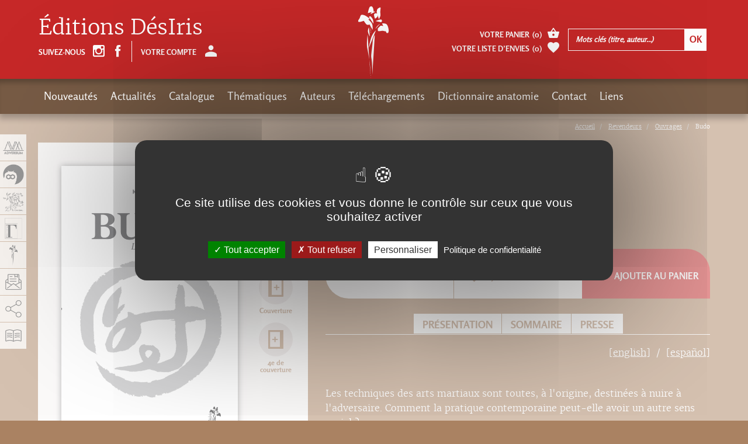

--- FILE ---
content_type: text/html; charset=utf-8
request_url: https://adverbum.fr/editions-desiris/kenji-tokitsu/budo_457.html?from%5Balias%5D=revendeurs-ouvrages
body_size: 16451
content:
<!DOCTYPE html>
<html lang="fr">
  <head>
    <meta charset="utf-8">
<title>arts martiaux - Budo - Kenji TOKITSU - éditions desiris, Kenji Tokitsu, Éditions DésIris</title>
<meta http-equiv="X-UA-Compatible" content="IE=edge">
<meta name="viewport" content="width=device-width, initial-scale=1">

<meta name="facebook-domain-verification" content="uisvzlhgtg7q88ai0vzopjywn0b3g2" />
<meta name="google-site-verification" content="XiD2jwvrYCPJQ_nQQW3OsHj-KTs89XawhSpJNVUHFuw" />

<meta name="robots" content="index, follow" />
<meta name="keywords" content="maison d&#039;edition, anthropologie, sciences humaines, corps, sport, yoga, gymnastique, dietetique energetique, spiritualit&eacute;, stretching , developpement personnel, maisons editions, m&eacute;decine chinoise, Taiji Quan, psychologie cognitive, anthropologie biblique, Miyamoto Musashi, bouddhisme, medecine orientale, le sureau, les gregoriennes, arts martiaux, anthropologie biblique, massage, drainage lymphatique, herboristerie" />
<meta name="description" content="Le ki et le sens du combat, ce livre est &agrave; la fois une analyse critique et une r&eacute;flexion philosophique sur le v&eacute;ritable sens du combat et sur sa finalit&eacute;, l&#039;auteur apporte une r&eacute;ponse tr&egrave;s personnelle au pourquoi des arts martiaux. Kenji Tokitsu,..." />
<meta property="og:title" content="arts martiaux - Budo - Kenji TOKITSU - &eacute;ditions desiris, Kenji Tokitsu" />
<meta property="og:description" content="Le ki et le sens du combat, ce livre est &agrave; la fois une analyse critique et une r&eacute;flexion philosophique sur le v&eacute;ritable sens du combat et sur sa finalit&eacute;, l&#039;auteur apporte une r&eacute;ponse tr&egrave;s personnelle au pourquoi des arts martiaux. Kenji Tokitsu,..." />
<meta property="og:image" content="https://adverbum.fr:443/csx/scripts/resizer.php?filename=T001%2FF0003%2F42%2Fbc%2F457&amp;mime=image%252Fgif&amp;originalname=Budo-Couv-2007.gif&amp;geometry=527x527%3E" />
<meta property="og:type" content="book" />
<meta property="book:isbn" content="978-2-907653-68-8" />


<meta property="fb:app_id" content="3211133445798177" />
<meta property="og:url" content="https://adverbum.fr" />
<meta property="og:type" content="website" />

<link rel="canonical" href="https://adverbum.fr:443/editions-desiris/kenji-tokitsu/budo-9782907653688_457.html" />

<base href="/" />
<link rel="apple-touch-icon" href="images/desiris/apple-touch-icon.png">
<link rel="shortcut icon" href="images/desiris/favicon.ico">

<script src="https://ajax.googleapis.com/ajax/libs/jquery/1.11.1/jquery.min.js"></script>
<script type="text/javascript" src="/csx/scripts/onejs.php?files=/csx/src/Core/public/generic.js:/csx/src/Core/public/generic8.js:"></script>

<link rel="stylesheet" type="text/css" href="/csx/scripts/onecss.php?minify=1&ts=20210921&files=/css/style-1cols.css:/css/styles-desiris.css:/tzr/corail-responsive/js/ekko-lightbox/ekko-lightbox.min.css:/css/dev.css:" />

<script>
  var tarteaucitronCustomText = {
    "adblock": "Bonjour! Ce site joue la transparence et vous donne le choix des services tiers à activer.",
    "adblock_call": "Merci de désactiver votre adblocker pour commencer la personnalisation.",
    "reload": "Recharger la page",
    "alertBigScroll": "En continuant de défiler,",
    "alertBigClick": "En poursuivant votre navigation,",
    "alertBig": "vous acceptez l'utilisation de services tiers pouvant installer des cookies",
    "alertBigPrivacy": "Ce site utilise des cookies et vous donne le contrôle sur ceux que vous souhaitez activer",
    "alertSmall": "Gestion des services",
    "acceptAll": "Tout accepter",
    "personalize": "Personnaliser",
    "close": "Fermer",
    "privacyUrl": "Politique de confidentialité",
    "all": "Préférences pour tous les services",
    "info": "Protection de votre vie privée",
    "disclaimer": "En autorisant ces services tiers, vous acceptez le dépôt et la lecture de cookies et l'utilisation de technologies de suivi nécessaires à leur bon fonctionnement.",
    "allow": "Autoriser",
    "deny": "Interdire",
    "noCookie": "Ce service ne dépose aucun cookie.",
    "useCookie": "Ce service peut déposer",
    "useCookieCurrent": "Ce service a déposé",
    "useNoCookie": "Ce service n'a déposé aucun cookie.",
    "more": "En savoir plus",
    "source": "Voir le site officiel",
    "credit": "Gestion des cookies par tarteaucitron.js",
    "noServices": "Ce site n'utilise aucun cookie nécessitant votre consentement.",
    "toggleInfoBox": "Afficher/masquer les informations sur le stockage des cookies",
    "title": "Panneau de gestion des cookies",
    "cookieDetail": "Détail des cookies",
    "ourSite": "sur notre site",
    "newWindow": "(nouvelle fenêtre)",
    "allowAll": "Tout accepter",
    "denyAll": "Tout refuser",
    "fallback": "est désactivé.",
    "ads": {
      "title": "Régies publicitaires",
      "details": "Les régies publicitaires permettent de générer des revenus en commercialisant les espaces publicitaires du site."
    },
    "analytic": {
      "title": "Mesure d'audience",
      "details": "Les services de mesure d'audience permettent de générer des statistiques de fréquentation utiles à l'amélioration du site."
    },
    "social": {
      "title": "Réseaux sociaux",
      "details": "Les réseaux sociaux permettent d'améliorer la convivialité du site et aident à sa promotion via les partages."
    },
    "video": {
      "title": "Vidéos",
      "details": "Les services de partage de vidéo permettent d'enrichir le site de contenu multimédia et augmentent sa visibilité."
    },
    "comment": {
      "title": "Commentaires",
      "details": "Les gestionnaires de commentaires facilitent le dépôt de vos commentaires et luttent contre le spam."
    },
    "support": {
      "title": "Support",
      "details": "Les services de support vous permettent d'entrer en contact avec l'équipe du site et d'aider à son amélioration."
    },
    "api": {
      "title": "APIs",
      "details": "Les APIs permettent de charger des scripts : géolocalisation, moteurs de recherche, traductions, ..."
    },
    "other": {
      "title": "Autre",
      "details": "Services visant à afficher du contenu web."
    }
  };
</script>
<script src="/csx/VendorJS/node_modules/tarteaucitronjs/tarteaucitron.js"></script>
<script>tarteaucitron.init({
"privacyUrl": "/mentions-adverbum.html",
"hashtag": "#tarteaucitron",
"cookieName": "tarteaucitron",
"orientation": "middle",
"showAlertSmall": false,
"showIcon": false,
"iconPosition": "BottomRight",
"cookieslist": false,
"adblocker": false,
"AcceptAllCta": true,
"DenyAllCta": true,
"highPrivacy": true,
"handleBrowserDNTRequest": false,
"removeCredit": false,
"moreInfoLink": false,
"useExternalCss": false,
"readmoreLink": "",
"mandatory": true,
"closePopup": false,
});
</script>

  </head>
  <body class="alias-ouvrage-desiris style-desiris">
    <a id="top"></a>
    <div class="cv3-main container-fluid">
      <div class="row">
        <div class="col-md-12 hidden-xs hidden-sm">
  <div class="cv3-chemin clearfix">
    <ol class="breadcrumb" itemscope itemtype="https://schema.org/BreadcrumbList">
                         <li itemprop="itemListElement" itemscope itemtype="https://schema.org/ListItem">
            <a itemprop="item" title="Accueil" href="/home-desiris.html">
			<span itemprop="name">Accueil</span>
			</a>
			<meta itemprop="position" content="1" />
          </li>
                                 <li itemprop="itemListElement" itemscope itemtype="https://schema.org/ListItem">
            <a itemprop="item" title="Revendeurs" href="/revendeurs-home.html">
			<span itemprop="name">Revendeurs</span>
			</a>
			<meta itemprop="position" content="1" />
          </li>
                                 <li itemprop="itemListElement" itemscope itemtype="https://schema.org/ListItem">
            <a itemprop="item" title="Ouvrages" href="/revendeurs-ouvrages.html">
			<span itemprop="name">Ouvrages</span>
			</a>
			<meta itemprop="position" content="1" />
          </li>
                                <li itemprop="itemListElement" itemscope itemtype="https://schema.org/ListItem">
		  <span itemprop="name">Budo</span>
		  <meta itemprop="position" content="2" />
		  </li>
                  </ol>
  </div>
</div>
        
        <article class="col-xs-12" role="main">
          <div id="tzr-page-content" class="tzr-page-content clearfix">
                            <div class="fiche">
  <div class="row">
    <div class="col-xs-12 col-md-7 pull-right">
      <ul class="social">
                        <li><a href="/revendeurs-ouvrages.html"> Page précédente</a></li>
              </ul>
      <h1>Budo</h1>
      <h2>Le ki et le sens du combat</h2>      <div class="auteur clearfix">
                <a href="/auteur/kenji-tokitsu_bbb8fb8fbbc257f586e1a73dcf4f05f8.html?oidbook=T001:457">Kenji Tokitsu <span class="glyphicon adico-add-circle"></span></a>
              </div>
    </div>
    <div class="col-xs-12 col-md-5">
      <div class="couverture clearfix">
                         

<picture><!--[if IE 9]><video style="display: none;"><![endif]--><source media="(min-width: 1200px)" srcset="/csx/scripts/resizer.php?filename=T001%2FF0003%2F42%2Fbc%2F457&amp;mime=image%252Fgif&amp;originalname=Budo-Couv-2007.gif&amp;geometry=585x%3E 1x, /csx/scripts/resizer.php?filename=T001%2FF0003%2F42%2Fbc%2F457&amp;mime=image%252Fgif&amp;originalname=Budo-Couv-2007.gif&amp;geometry=1170x%3E 2x"><source media="(min-width: 992px)" srcset="/csx/scripts/resizer.php?filename=T001%2FF0003%2F42%2Fbc%2F457&amp;mime=image%252Fgif&amp;originalname=Budo-Couv-2007.gif&amp;geometry=485x%3E 1x, /csx/scripts/resizer.php?filename=T001%2FF0003%2F42%2Fbc%2F457&amp;mime=image%252Fgif&amp;originalname=Budo-Couv-2007.gif&amp;geometry=970x%3E 2x"><source media="(min-width: 768px)" srcset="/csx/scripts/resizer.php?filename=T001%2FF0003%2F42%2Fbc%2F457&amp;mime=image%252Fgif&amp;originalname=Budo-Couv-2007.gif&amp;geometry=375x%3E 1x, /csx/scripts/resizer.php?filename=T001%2FF0003%2F42%2Fbc%2F457&amp;mime=image%252Fgif&amp;originalname=Budo-Couv-2007.gif&amp;geometry=750x%3E 2x"><source media="(min-width: 300px)" srcset="/csx/scripts/resizer.php?filename=T001%2FF0003%2F42%2Fbc%2F457&amp;mime=image%252Fgif&amp;originalname=Budo-Couv-2007.gif&amp;geometry=740x%3E 1x, /csx/scripts/resizer.php?filename=T001%2FF0003%2F42%2Fbc%2F457&amp;mime=image%252Fgif&amp;originalname=Budo-Couv-2007.gif&amp;geometry=1480x%3E 2x"><!--[if IE 9]></video><![endif]--><img class="img-responsive" src="/csx/scripts/resizer.php?filename=T001%2FF0003%2F42%2Fbc%2F457&amp;mime=image%252Fgif&amp;originalname=Budo-Couv-2007.gif&amp;geometry=320x%3E"  alt="image" title="" ></picture>

                


                <ul>
                    <li><a href="https://www.calameo.com/read/000219963bdcfafaa2c9d" title="Budo" class="nyroModal" data-width="1000" data-height="700"><span class="glyphicon adico-calameo"></span><span class="glyphicon adico-label">Feuilleter</span></a></li>
                              <li><a href="/index.php?alias=ouvrage-desiris&oidbook=T001:457&function=livreDetail&template=inc/rapport.html" title="14 x 22 cm" data-width="660" class="nyroModal"><span class="glyphicon adico-format"></span><span class="glyphicon adico-label">Format</span></a>
          </li>
                               <li><a href="/csx/scripts/resizer.php?filename=T001%2FF0003%2F42%2Fbc%2F457&amp;mime=image%252Fgif&amp;originalname=Budo-Couv-2007.gif&geometry=1200x%5E" title="Budo" class="nyroModal"><span class="glyphicon adico-couverture"></span><span class="glyphicon adico-label">Couverture</span></a></li>
                              <li><a href="/csx/scripts/resizer.php?filename=T001%2FF0005%2F42%2Fbc%2F457&amp;mime=image%252Fjpeg&amp;originalname=Budo+couv+4.jpg&geometry=1200x%5E" title="Budo" class="nyroModal"><span class="glyphicon adico-couverture-4"></span><span class="glyphicon adico-label">4e de couverture</span></a></li>
                  </ul>
      </div>

      <div class="livre-plus clearfix">
        <div class="caracteristiques">
          <ul>
                                    <li>
              <strong>Thèmes :</strong>
                            <a href="                /index.php?alias=DesirisMR&thema=T002:f447338afa8fce3a57924b619abe678a
                                ">Arts martiaux et culture Martiale</a>                          </li>
                         <li><strong>Nombre de pages :</strong> 116</li>            <li><strong>Format :</strong> 14 x 22 cm</li>             <li><strong>ISBN</strong> : 978-2-907653-68-8</li>                        	    <!-- osouscr->raw : 2 -->
	    <!-- opromook->raw : 2 -->
	    <!-- promo :  -->
	    <!-- promottc : 0 -->
	    <!-- prixttc : 15,00 -->
                        <li><strong>Prix</strong> : 15,00&nbsp;&euro;</span></li>
          
                                      </ul>
      </div>
      <div class="version">
        <ul id="conteneurListeLiensEbook">
                              <li><a href=/editions-desiris/kenji-tokitsu/epub-budo-9782364030176_hchnfqpvb55.html><span class="glyphicon adico-file-epub"></span><span class="glyphicon adico-label">ePUB</span></a></li>
                    <li><a href=/editions-desiris/kenji-tokitsu/ebook-budo-9782364031289_5275yenjok1.html><span class="glyphicon adico-file-pdf"></span><span class="glyphicon adico-label">Ebook-PDF</span></a></li>
                                      </ul>
      </div>
    </div>
        <div class="calameo hidden-xs hidden-sm">
      <iframe class="iframeCalameo" src="//v.calameo.com/?bkcode=000219963bdcfafaa2c9d&authid=&mode=mini&showsharemenu=false&clickto=embed&page=2&autoflip=2" width="100%" height="500" frameborder="0" scrolling="no" allowtransparency="" allowfullscreen=""></iframe>
    </div>
      </div>
  <div class="col-xs-12 col-md-7">
    <div class="fiche-content selection-item" data-oid="T001:457">
      <div class="achat clearfix">
                <div class="prix">Prix : <span>15,00&nbsp;&euro;</span></div>
                <div class="favoris">
          <a href="#" class="selection-add"><span class="glyphicon adico-favorite"></span>Ajouter à mes envies</a>
          <a href="#" class="selection-del"><span class="glyphicon adico-favorite"></span>Retirer de mes envies</a>
        </div>
                <div class="ajout-panier">
          <a href="#" class="addToCart"
            data-oid="T001:457"
            data-souscription=""
            data-datepublication="01/06/2007"
            data-title="Ajout au panier">
            <span class="glyphicon adico-basket"></span>
            Ajouter au panier          </a>
        </div>
              </div>

                  <ul class="ancres always-open hidden-sm hidden-xs">
                <li><a role="button" data-toggle="collapse" data-parent="#accordion" href="javascript:;" data-target="#collapseOne" aria-expanded="true" aria-controls="collapseOne">Présentation</a></li>
                                <li><a role="button" data-toggle="collapse" data-parent="#accordion" href="javascript:;" data-target="#collapseTwo" aria-expanded="false" aria-controls="collapseTwo">Sommaire</a></li>
                                                <li><a role="button" data-toggle="collapse" data-parent="#accordion" href="javascript:;" data-target="#collapseThree" aria-expanded="false" aria-controls="collapseThree">Presse</a></li>
              </ul>
      <div class="panel-group" id="accordion" role="tablist" aria-multiselectable="true">
                <div class="panel panel-default">
          <div class="panel-heading hidden-lg hidden-md" role="tab" id="headingOne">
            <h4 class="panel-title">
              <a role="button" data-toggle="collapse" href="javascript:void(0)" data-target="#collapseOne,#frenchDescPart" aria-expanded="true" aria-controls="collapseOne">
                Présentation
              </a>
            </h4>
          </div>
          <div id="collapseOne" class="panel-collapse collapse in" role="tabpanel" aria-labelledby="headingOne">
            <ul class="language-switcher">
               
                                           
              <li><a href="#englishDescPart" data-toggle="tab">[english]</a></li>
                                          <li><a href="#spanishDescPart" data-toggle="tab">[español]</a></li>
                          </ul>
            <div class="panel-body tab-content">
              <div id="frenchDescPart" class="tab-pane active" role="tabpanel">
                <p><p>
  Les techniques des arts martiaux sont toutes, à l'origine, destinées à nuire à l'adversaire. Comment la pratique contemporaine peut-elle avoir un autre sens social ?
</p>
<p>
  Depuis plusieurs siècles, les arts martiaux japonais expérimentent la possibilité d'une formation de l'homme par une pratique visant à dominer l'adversaire sans le blesser. Par quelle démarche cette pratique peut-elle s'inscrire dans nos sociétés occidentales contemporaines ?
</p>
<p>
  Avec ses nombreuses années d'expérience, Kenji Tokitsu répond ici à cette question à partir des notions de Budô et de Ki.
</p>
<p>
  Dans cet ouvrage, qui est à la fois une analyse critique et un réflexion philosophique sur le véritable sens du combat et sur sa finalité, l'auteur apporte une réponse très personnelle au pourquoi des arts martiaux.
</p>
<p>
  Kenji Tokitsu, 8e dan de karaté, est maître d'arts martiaux (taichi de combat, karaté) et de kikô, et fondateur des écoles Shaolin-mon et Jisei-budô dont il dirige l'enseignement.
</p>
<p>
  Docteur en sociologie et en langue et civilisation japonaises, il est aussi directeur de l'Institut européen de recherche de l'efficacité par la pratique corporelle.
</p>
<p>
   
</p>
<p>
   
</p>
<p>
  Droits de traduction disponibles pour ce titre, excepté pour les langues suivantes : japonais, italien, anglais, espagnol.
</p></p>              </div>
                            <div id="englishDescPart" class="tab-pane">  
                <p><p>
  All martial arts techniques are originally meant to injure the adversary.<br />
  How can contemporary use of it have another and different social meaning?<br />
  For several centuries, Japanese martial arts have experimented with the possibility of training a man with a method that aims to dominate, without harming, the adversary.<br />
  How does this practice fit into our western contemporary societies?<br />
  Kenji Tokitsu, with his numerous years of experience, answers that question here using notions of Budo and Ki.<br />
  In this work, which is at the same time a critical analysis and a philosophical reflection on the real meaning of combat and its aim, the author brings a very personal response to the how of martial arts.<br />
  Kenji Tokitsu, 8th dan in karate, is a martial arts master (combat tai chi, karate) and of kiko, as well as the founder of the Shaolin-mon and Jisei-budô schools, which he directs.<br />
  Doctor in sociology and in Japanese language and civilisation, he is also director of the European Institute of Research and Efficiency through bodywork.
</p></p>
              </div>
                                          <div id="spanishDescPart" class="tab-pane">
                <p><p>
  En origen, las técnicas de las artes marciales están, sin excepción, destinadas a dañar al adversario. ¿Cómo puede tener la práctica contemporánea otro sentido social? Desde hace varios siglos, las artes marciales japonesas experimentan la posibilidad de una formación del hombre por medio de una práctica que pretende dominar al adversario sin herirlo. ¿Desde qué punto de vista puede inscribirse esta práctica en nuestras sociedades occidentales contemporáneas? Con sus muchos años de experiencia, Kenji Tokitsu responde aquí a esta pregunta a partir de las nociones de Budô y Ki. En esta obra, que es a la vez un análisis crítico y una reflexión filosófica sobre el verdadero sentido del combate y su finalidad, el autor aporta una respuesta muy personal al porqué de las artes marciales. Kenji Tokitsu, 8º dan de kárate, es profesor de artes marciales (taichi de combate, kárate) y de kikô, y fundador de las escuelas Shaolin-mon y Jisei-budô, cuya enseñanza dirige personalmente. Doctor en Sociología y Filología Japonesa, también dirige el Instituto europeo de búsqueda de la ficacia mediante la práctica corporal.
</p></p>
              </div>
                          </div>
          </div>
        </div>
                        <div class="panel panel-default">
          <div class="panel-heading hidden-lg hidden-md" role="tab" id="headingTwo">
            <h4 class="panel-title">
              <a class="collapsed" role="button" data-toggle="collapse" data-target="#collapseTwo" href="javascript:void(0)" aria-expanded="false" aria-controls="collapseTwo">
                Sommaire
              </a>
            </h4>
          </div>
          <div id="collapseTwo" class="panel-collapse collapse" role="tabpanel" aria-labelledby="headingTwo">
            <div class="panel-body">
              <p><p>
  Avant-propos
</p>
<p>
  Qu’est-ce que le budô ?
</p>
<p>
  La transmission du budô par les Japonais
</p>
<p>
  Le problème du budô pour les adeptes étrangers
</p>
<p>
  Une clé pour le budô
</p>
<p>
  Le ki dans la culture japonaise
</p>
<p>
  La conception japonaise du ki
</p>
<p>
  Le contenu du combat de kendô
</p>
<p>
  L ’espace dans les arts du combat
</p>
<p>
  Le ki, guide du budô
</p>
<p>
  Le ma, concrétisation spatiale du ki
</p>
<p>
  Capter et dissimuler
</p>
<p>
  Le combat de ki
</p>
<p>
  Le sens et la valeur du combat
</p>
<p>
  Les méthodes classiques de développement du ki en
</p>
<p>
  combat
</p>
<p>
  La convergence de deux approches
</p>
<p>
  Le kikô et le combat
</p>
<p>
  Conclusion
</p></p>
            </div>
          </div>
        </div>
                        <div class="panel panel-default">
          <div class="panel-heading hidden-lg hidden-md" role="tab" id="headingThree">
            <h4 class="panel-title">
              <a class="collapsed" role="button" data-toggle="collapse" data-target="#collapseThree" aria-expanded="false" href="javascript:void(0)" aria-controls="collapseThree">
                Presse
              </a>
            </h4>
          </div>
          <div id="collapseThree" class="panel-collapse collapse" role="tabpanel" aria-labelledby="headingThree">
            <div class="panel-body">
              <div class="row">
                <!-- contante $pageType general, livre, auteur -->
<!-- si general, ajout en bas de blocs liens, auteurs, livres -->
<!-- si livre, ajout sous le titre des auteurs  -->
<!-- si auteur, ajout sous le titre des livres  -->
<div class="col-xs-12 col-sm-4 col-md-3 col-lg-4 press-liste">
  <span class="press-img">
    <span class="press-img-center"></span>
        <picture><!--[if IE 9]><video style="display: none;"><![endif]--><source media="(min-width: 1200px)" srcset="/csx/scripts/resizer.php?filename=T022%2FFILES%2F08%2F0a%2F4qmxwdhh9jkt&amp;mime=image%252Fjpeg&amp;originalname=Arts+martiaux+01+09+2000.jpg&amp;geometry=585x%3E 1x, /csx/scripts/resizer.php?filename=T022%2FFILES%2F08%2F0a%2F4qmxwdhh9jkt&amp;mime=image%252Fjpeg&amp;originalname=Arts+martiaux+01+09+2000.jpg&amp;geometry=1170x%3E 2x"><source media="(min-width: 992px)" srcset="/csx/scripts/resizer.php?filename=T022%2FFILES%2F08%2F0a%2F4qmxwdhh9jkt&amp;mime=image%252Fjpeg&amp;originalname=Arts+martiaux+01+09+2000.jpg&amp;geometry=485x%3E 1x, /csx/scripts/resizer.php?filename=T022%2FFILES%2F08%2F0a%2F4qmxwdhh9jkt&amp;mime=image%252Fjpeg&amp;originalname=Arts+martiaux+01+09+2000.jpg&amp;geometry=970x%3E 2x"><source media="(min-width: 768px)" srcset="/csx/scripts/resizer.php?filename=T022%2FFILES%2F08%2F0a%2F4qmxwdhh9jkt&amp;mime=image%252Fjpeg&amp;originalname=Arts+martiaux+01+09+2000.jpg&amp;geometry=375x%3E 1x, /csx/scripts/resizer.php?filename=T022%2FFILES%2F08%2F0a%2F4qmxwdhh9jkt&amp;mime=image%252Fjpeg&amp;originalname=Arts+martiaux+01+09+2000.jpg&amp;geometry=750x%3E 2x"><source media="(min-width: 300px)" srcset="/csx/scripts/resizer.php?filename=T022%2FFILES%2F08%2F0a%2F4qmxwdhh9jkt&amp;mime=image%252Fjpeg&amp;originalname=Arts+martiaux+01+09+2000.jpg&amp;geometry=740x%3E 1x, /csx/scripts/resizer.php?filename=T022%2FFILES%2F08%2F0a%2F4qmxwdhh9jkt&amp;mime=image%252Fjpeg&amp;originalname=Arts+martiaux+01+09+2000.jpg&amp;geometry=1480x%3E 2x"><!--[if IE 9]></video><![endif]--><img class="img-responsive" src="/csx/scripts/resizer.php?filename=T022%2FFILES%2F08%2F0a%2F4qmxwdhh9jkt&amp;mime=image%252Fjpeg&amp;originalname=Arts+martiaux+01+09+2000.jpg&amp;geometry=320x%3E"  alt="image" title="" ></picture>
      </span>
  <span class="titre">Arts martiaux</span>
    <span class="date">Rédigé le Dimanche  1  octobre 2000</span>
  
        <a class="nyroModal"  title="Arts martiaux" href="#modal0" data-element="#modal0">
    <span class="lien"><span class="glyphicon adico-add"></span></span>
  </a>
  <div id="modal0"  class="activemodal" style="display:none;">
    <div class="cv3-imagetxt clearfix">
            <picture><!--[if IE 9]><video style="display: none;"><![endif]--><source media="(min-width: 1200px)" srcset="/csx/scripts/resizer.php?filename=T022%2FFILES%2F08%2F0a%2F4qmxwdhh9jkt&amp;mime=image%252Fjpeg&amp;originalname=Arts+martiaux+01+09+2000.jpg&amp;geometry=585x%3E 1x, /csx/scripts/resizer.php?filename=T022%2FFILES%2F08%2F0a%2F4qmxwdhh9jkt&amp;mime=image%252Fjpeg&amp;originalname=Arts+martiaux+01+09+2000.jpg&amp;geometry=1170x%3E 2x"><source media="(min-width: 992px)" srcset="/csx/scripts/resizer.php?filename=T022%2FFILES%2F08%2F0a%2F4qmxwdhh9jkt&amp;mime=image%252Fjpeg&amp;originalname=Arts+martiaux+01+09+2000.jpg&amp;geometry=485x%3E 1x, /csx/scripts/resizer.php?filename=T022%2FFILES%2F08%2F0a%2F4qmxwdhh9jkt&amp;mime=image%252Fjpeg&amp;originalname=Arts+martiaux+01+09+2000.jpg&amp;geometry=970x%3E 2x"><source media="(min-width: 768px)" srcset="/csx/scripts/resizer.php?filename=T022%2FFILES%2F08%2F0a%2F4qmxwdhh9jkt&amp;mime=image%252Fjpeg&amp;originalname=Arts+martiaux+01+09+2000.jpg&amp;geometry=375x%3E 1x, /csx/scripts/resizer.php?filename=T022%2FFILES%2F08%2F0a%2F4qmxwdhh9jkt&amp;mime=image%252Fjpeg&amp;originalname=Arts+martiaux+01+09+2000.jpg&amp;geometry=750x%3E 2x"><source media="(min-width: 300px)" srcset="/csx/scripts/resizer.php?filename=T022%2FFILES%2F08%2F0a%2F4qmxwdhh9jkt&amp;mime=image%252Fjpeg&amp;originalname=Arts+martiaux+01+09+2000.jpg&amp;geometry=740x%3E 1x, /csx/scripts/resizer.php?filename=T022%2FFILES%2F08%2F0a%2F4qmxwdhh9jkt&amp;mime=image%252Fjpeg&amp;originalname=Arts+martiaux+01+09+2000.jpg&amp;geometry=1480x%3E 2x"><!--[if IE 9]></video><![endif]--><img class="img-responsive" src="/csx/scripts/resizer.php?filename=T022%2FFILES%2F08%2F0a%2F4qmxwdhh9jkt&amp;mime=image%252Fjpeg&amp;originalname=Arts+martiaux+01+09+2000.jpg&amp;geometry=320x%3E"  alt="image" title="" ></picture>
                  <h2>Arts martiaux</h2>
                  <span class="resume"><p>
  Couverture et dossier principal autour du livre de Kenji Tokitsu !
</p></span>
                              <h5 class="border-top-link-modal">Auteur  associé :</h5>
            <p class="resume">
                <a href="/auteur/kenji-tokitsu_bbb8fb8fbbc257f586e1a73dcf4f05f8.html">Kenji Tokitsu</a><br/>
              </p>
                </div>
  </div>
</div>


<div class="col-xs-12 col-sm-4 col-md-3 col-lg-4 press-liste">
  <span class="press-img">
    <span class="press-img-center"></span>
        <picture><!--[if IE 9]><video style="display: none;"><![endif]--><source media="(min-width: 1200px)" srcset="/csx/scripts/resizer.php?filename=T022%2FFILES%2F19%2Fca%2F4qmxe2s724v4&amp;mime=image%252Fjpeg&amp;originalname=Jipango+aout+2005.jpg&amp;geometry=585x%3E 1x, /csx/scripts/resizer.php?filename=T022%2FFILES%2F19%2Fca%2F4qmxe2s724v4&amp;mime=image%252Fjpeg&amp;originalname=Jipango+aout+2005.jpg&amp;geometry=1170x%3E 2x"><source media="(min-width: 992px)" srcset="/csx/scripts/resizer.php?filename=T022%2FFILES%2F19%2Fca%2F4qmxe2s724v4&amp;mime=image%252Fjpeg&amp;originalname=Jipango+aout+2005.jpg&amp;geometry=485x%3E 1x, /csx/scripts/resizer.php?filename=T022%2FFILES%2F19%2Fca%2F4qmxe2s724v4&amp;mime=image%252Fjpeg&amp;originalname=Jipango+aout+2005.jpg&amp;geometry=970x%3E 2x"><source media="(min-width: 768px)" srcset="/csx/scripts/resizer.php?filename=T022%2FFILES%2F19%2Fca%2F4qmxe2s724v4&amp;mime=image%252Fjpeg&amp;originalname=Jipango+aout+2005.jpg&amp;geometry=375x%3E 1x, /csx/scripts/resizer.php?filename=T022%2FFILES%2F19%2Fca%2F4qmxe2s724v4&amp;mime=image%252Fjpeg&amp;originalname=Jipango+aout+2005.jpg&amp;geometry=750x%3E 2x"><source media="(min-width: 300px)" srcset="/csx/scripts/resizer.php?filename=T022%2FFILES%2F19%2Fca%2F4qmxe2s724v4&amp;mime=image%252Fjpeg&amp;originalname=Jipango+aout+2005.jpg&amp;geometry=740x%3E 1x, /csx/scripts/resizer.php?filename=T022%2FFILES%2F19%2Fca%2F4qmxe2s724v4&amp;mime=image%252Fjpeg&amp;originalname=Jipango+aout+2005.jpg&amp;geometry=1480x%3E 2x"><!--[if IE 9]></video><![endif]--><img class="img-responsive" src="/csx/scripts/resizer.php?filename=T022%2FFILES%2F19%2Fca%2F4qmxe2s724v4&amp;mime=image%252Fjpeg&amp;originalname=Jipango+aout+2005.jpg&amp;geometry=320x%3E"  alt="image" title="" ></picture>
      </span>
  <span class="titre">Jipango</span>
    <span class="date">Rédigé le Lundi  1  août 2005</span>
  
        <a class="nyroModal"  title="Jipango" href="#modal1" data-element="#modal1">
    <span class="lien"><span class="glyphicon adico-add"></span></span>
  </a>
  <div id="modal1"  class="activemodal" style="display:none;">
    <div class="cv3-imagetxt clearfix">
            <picture><!--[if IE 9]><video style="display: none;"><![endif]--><source media="(min-width: 1200px)" srcset="/csx/scripts/resizer.php?filename=T022%2FFILES%2F19%2Fca%2F4qmxe2s724v4&amp;mime=image%252Fjpeg&amp;originalname=Jipango+aout+2005.jpg&amp;geometry=585x%3E 1x, /csx/scripts/resizer.php?filename=T022%2FFILES%2F19%2Fca%2F4qmxe2s724v4&amp;mime=image%252Fjpeg&amp;originalname=Jipango+aout+2005.jpg&amp;geometry=1170x%3E 2x"><source media="(min-width: 992px)" srcset="/csx/scripts/resizer.php?filename=T022%2FFILES%2F19%2Fca%2F4qmxe2s724v4&amp;mime=image%252Fjpeg&amp;originalname=Jipango+aout+2005.jpg&amp;geometry=485x%3E 1x, /csx/scripts/resizer.php?filename=T022%2FFILES%2F19%2Fca%2F4qmxe2s724v4&amp;mime=image%252Fjpeg&amp;originalname=Jipango+aout+2005.jpg&amp;geometry=970x%3E 2x"><source media="(min-width: 768px)" srcset="/csx/scripts/resizer.php?filename=T022%2FFILES%2F19%2Fca%2F4qmxe2s724v4&amp;mime=image%252Fjpeg&amp;originalname=Jipango+aout+2005.jpg&amp;geometry=375x%3E 1x, /csx/scripts/resizer.php?filename=T022%2FFILES%2F19%2Fca%2F4qmxe2s724v4&amp;mime=image%252Fjpeg&amp;originalname=Jipango+aout+2005.jpg&amp;geometry=750x%3E 2x"><source media="(min-width: 300px)" srcset="/csx/scripts/resizer.php?filename=T022%2FFILES%2F19%2Fca%2F4qmxe2s724v4&amp;mime=image%252Fjpeg&amp;originalname=Jipango+aout+2005.jpg&amp;geometry=740x%3E 1x, /csx/scripts/resizer.php?filename=T022%2FFILES%2F19%2Fca%2F4qmxe2s724v4&amp;mime=image%252Fjpeg&amp;originalname=Jipango+aout+2005.jpg&amp;geometry=1480x%3E 2x"><!--[if IE 9]></video><![endif]--><img class="img-responsive" src="/csx/scripts/resizer.php?filename=T022%2FFILES%2F19%2Fca%2F4qmxe2s724v4&amp;mime=image%252Fjpeg&amp;originalname=Jipango+aout+2005.jpg&amp;geometry=320x%3E"  alt="image" title="" ></picture>
                  <h2>Jipango</h2>
                  <span class="resume"><p>
  Docteur en sociologie, langue et civilisation japonaises, l'auteur est 8° dan de karaté et maître d'arts martiaux. A partir des notions de budo et de ki, il développe une analyse critique et une réflexion philosophique sur le véritable sens du combat et sur sa finalité
</p></span>
                              <h5 class="border-top-link-modal">Auteur  associé :</h5>
            <p class="resume">
                <a href="/auteur/kenji-tokitsu_bbb8fb8fbbc257f586e1a73dcf4f05f8.html">Kenji Tokitsu</a><br/>
              </p>
                </div>
  </div>
</div>


<div class="col-xs-12 col-sm-4 col-md-3 col-lg-4 press-liste">
  <span class="press-img">
    <span class="press-img-center"></span>
        <picture><!--[if IE 9]><video style="display: none;"><![endif]--><source media="(min-width: 1200px)" srcset="/csx/scripts/resizer.php?filename=T022%2FFILES%2Fab%2F86%2F4qmxxmg7f7ar&amp;mime=image%252Fjpeg&amp;originalname=karate+bushido+11+2000.jpg&amp;geometry=585x%3E 1x, /csx/scripts/resizer.php?filename=T022%2FFILES%2Fab%2F86%2F4qmxxmg7f7ar&amp;mime=image%252Fjpeg&amp;originalname=karate+bushido+11+2000.jpg&amp;geometry=1170x%3E 2x"><source media="(min-width: 992px)" srcset="/csx/scripts/resizer.php?filename=T022%2FFILES%2Fab%2F86%2F4qmxxmg7f7ar&amp;mime=image%252Fjpeg&amp;originalname=karate+bushido+11+2000.jpg&amp;geometry=485x%3E 1x, /csx/scripts/resizer.php?filename=T022%2FFILES%2Fab%2F86%2F4qmxxmg7f7ar&amp;mime=image%252Fjpeg&amp;originalname=karate+bushido+11+2000.jpg&amp;geometry=970x%3E 2x"><source media="(min-width: 768px)" srcset="/csx/scripts/resizer.php?filename=T022%2FFILES%2Fab%2F86%2F4qmxxmg7f7ar&amp;mime=image%252Fjpeg&amp;originalname=karate+bushido+11+2000.jpg&amp;geometry=375x%3E 1x, /csx/scripts/resizer.php?filename=T022%2FFILES%2Fab%2F86%2F4qmxxmg7f7ar&amp;mime=image%252Fjpeg&amp;originalname=karate+bushido+11+2000.jpg&amp;geometry=750x%3E 2x"><source media="(min-width: 300px)" srcset="/csx/scripts/resizer.php?filename=T022%2FFILES%2Fab%2F86%2F4qmxxmg7f7ar&amp;mime=image%252Fjpeg&amp;originalname=karate+bushido+11+2000.jpg&amp;geometry=740x%3E 1x, /csx/scripts/resizer.php?filename=T022%2FFILES%2Fab%2F86%2F4qmxxmg7f7ar&amp;mime=image%252Fjpeg&amp;originalname=karate+bushido+11+2000.jpg&amp;geometry=1480x%3E 2x"><!--[if IE 9]></video><![endif]--><img class="img-responsive" src="/csx/scripts/resizer.php?filename=T022%2FFILES%2Fab%2F86%2F4qmxxmg7f7ar&amp;mime=image%252Fjpeg&amp;originalname=karate+bushido+11+2000.jpg&amp;geometry=320x%3E"  alt="image" title="" ></picture>
      </span>
  <span class="titre">Karaté Bushido</span>
    <span class="date">Rédigé le Mercredi  1  novembre 2000</span>
  
        <a class="nyroModal"  title="Karaté Bushido" href="#modal2" data-element="#modal2">
    <span class="lien"><span class="glyphicon adico-add"></span></span>
  </a>
  <div id="modal2"  class="activemodal" style="display:none;">
    <div class="cv3-imagetxt clearfix">
            <picture><!--[if IE 9]><video style="display: none;"><![endif]--><source media="(min-width: 1200px)" srcset="/csx/scripts/resizer.php?filename=T022%2FFILES%2Fab%2F86%2F4qmxxmg7f7ar&amp;mime=image%252Fjpeg&amp;originalname=karate+bushido+11+2000.jpg&amp;geometry=585x%3E 1x, /csx/scripts/resizer.php?filename=T022%2FFILES%2Fab%2F86%2F4qmxxmg7f7ar&amp;mime=image%252Fjpeg&amp;originalname=karate+bushido+11+2000.jpg&amp;geometry=1170x%3E 2x"><source media="(min-width: 992px)" srcset="/csx/scripts/resizer.php?filename=T022%2FFILES%2Fab%2F86%2F4qmxxmg7f7ar&amp;mime=image%252Fjpeg&amp;originalname=karate+bushido+11+2000.jpg&amp;geometry=485x%3E 1x, /csx/scripts/resizer.php?filename=T022%2FFILES%2Fab%2F86%2F4qmxxmg7f7ar&amp;mime=image%252Fjpeg&amp;originalname=karate+bushido+11+2000.jpg&amp;geometry=970x%3E 2x"><source media="(min-width: 768px)" srcset="/csx/scripts/resizer.php?filename=T022%2FFILES%2Fab%2F86%2F4qmxxmg7f7ar&amp;mime=image%252Fjpeg&amp;originalname=karate+bushido+11+2000.jpg&amp;geometry=375x%3E 1x, /csx/scripts/resizer.php?filename=T022%2FFILES%2Fab%2F86%2F4qmxxmg7f7ar&amp;mime=image%252Fjpeg&amp;originalname=karate+bushido+11+2000.jpg&amp;geometry=750x%3E 2x"><source media="(min-width: 300px)" srcset="/csx/scripts/resizer.php?filename=T022%2FFILES%2Fab%2F86%2F4qmxxmg7f7ar&amp;mime=image%252Fjpeg&amp;originalname=karate+bushido+11+2000.jpg&amp;geometry=740x%3E 1x, /csx/scripts/resizer.php?filename=T022%2FFILES%2Fab%2F86%2F4qmxxmg7f7ar&amp;mime=image%252Fjpeg&amp;originalname=karate+bushido+11+2000.jpg&amp;geometry=1480x%3E 2x"><!--[if IE 9]></video><![endif]--><img class="img-responsive" src="/csx/scripts/resizer.php?filename=T022%2FFILES%2Fab%2F86%2F4qmxxmg7f7ar&amp;mime=image%252Fjpeg&amp;originalname=karate+bushido+11+2000.jpg&amp;geometry=320x%3E"  alt="image" title="" ></picture>
                  <h2>Karaté Bushido</h2>
                  <span class="resume"><p>
  LES MYSTÈRES DE L'ÉNERGIE Kenji Tokitsu, maître de Karaté, nous propose un nouveau livre, cette fois-ci sur le thème du ki, la fameuse énergie des arts martiaux. Dominer l'adversaire sans le blesser, et vaincre à coup sûr, voila qui alimente les espoirs des pratiquants depuis des générations. Maître Tokitsu examine le ki à travers l'histoire autant que la technique, afin de sensibiliser les pratiquants occidentaux à cette notion si particulière. Il dit: "Le ki m'a ouvert à une conception du monde à travers la sensation physique et je me situe dans une temporalité qui me dépasse."
</p></span>
                              <h5 class="border-top-link-modal">Auteur  associé :</h5>
            <p class="resume">
                <a href="/auteur/kenji-tokitsu_bbb8fb8fbbc257f586e1a73dcf4f05f8.html">Kenji Tokitsu</a><br/>
              </p>
                </div>
  </div>
</div>

<div class="clearfix hidden visible-sm"></div>
<div class="clearfix hidden visible-lg"></div>

<div class="col-xs-12 col-sm-4 col-md-3 col-lg-4 press-liste">
  <span class="press-img">
    <span class="press-img-center"></span>
        <picture><!--[if IE 9]><video style="display: none;"><![endif]--><source media="(min-width: 1200px)" srcset="/csx/scripts/resizer.php?filename=T022%2FFILES%2F5b%2F4d%2F4xvmvfj29kvy&amp;mime=image%252Fjpeg&amp;originalname=budo.jpg&amp;geometry=585x%3E 1x, /csx/scripts/resizer.php?filename=T022%2FFILES%2F5b%2F4d%2F4xvmvfj29kvy&amp;mime=image%252Fjpeg&amp;originalname=budo.jpg&amp;geometry=1170x%3E 2x"><source media="(min-width: 992px)" srcset="/csx/scripts/resizer.php?filename=T022%2FFILES%2F5b%2F4d%2F4xvmvfj29kvy&amp;mime=image%252Fjpeg&amp;originalname=budo.jpg&amp;geometry=485x%3E 1x, /csx/scripts/resizer.php?filename=T022%2FFILES%2F5b%2F4d%2F4xvmvfj29kvy&amp;mime=image%252Fjpeg&amp;originalname=budo.jpg&amp;geometry=970x%3E 2x"><source media="(min-width: 768px)" srcset="/csx/scripts/resizer.php?filename=T022%2FFILES%2F5b%2F4d%2F4xvmvfj29kvy&amp;mime=image%252Fjpeg&amp;originalname=budo.jpg&amp;geometry=375x%3E 1x, /csx/scripts/resizer.php?filename=T022%2FFILES%2F5b%2F4d%2F4xvmvfj29kvy&amp;mime=image%252Fjpeg&amp;originalname=budo.jpg&amp;geometry=750x%3E 2x"><source media="(min-width: 300px)" srcset="/csx/scripts/resizer.php?filename=T022%2FFILES%2F5b%2F4d%2F4xvmvfj29kvy&amp;mime=image%252Fjpeg&amp;originalname=budo.jpg&amp;geometry=740x%3E 1x, /csx/scripts/resizer.php?filename=T022%2FFILES%2F5b%2F4d%2F4xvmvfj29kvy&amp;mime=image%252Fjpeg&amp;originalname=budo.jpg&amp;geometry=1480x%3E 2x"><!--[if IE 9]></video><![endif]--><img class="img-responsive" src="/csx/scripts/resizer.php?filename=T022%2FFILES%2F5b%2F4d%2F4xvmvfj29kvy&amp;mime=image%252Fjpeg&amp;originalname=budo.jpg&amp;geometry=320x%3E"  alt="image" title="" ></picture>
      </span>
  <span class="titre">Le monde des religions</span>
    <span class="date">Rédigé le Samedi 15  février 2014</span>
  
        <a class="nyroModal"  title="Le monde des religions" href="#modal3" data-element="#modal3">
    <span class="lien"><span class="glyphicon adico-add"></span></span>
  </a>
  <div id="modal3"  class="activemodal" style="display:none;">
    <div class="cv3-imagetxt clearfix">
            <picture><!--[if IE 9]><video style="display: none;"><![endif]--><source media="(min-width: 1200px)" srcset="/csx/scripts/resizer.php?filename=T022%2FFILES%2F5b%2F4d%2F4xvmvfj29kvy&amp;mime=image%252Fjpeg&amp;originalname=budo.jpg&amp;geometry=585x%3E 1x, /csx/scripts/resizer.php?filename=T022%2FFILES%2F5b%2F4d%2F4xvmvfj29kvy&amp;mime=image%252Fjpeg&amp;originalname=budo.jpg&amp;geometry=1170x%3E 2x"><source media="(min-width: 992px)" srcset="/csx/scripts/resizer.php?filename=T022%2FFILES%2F5b%2F4d%2F4xvmvfj29kvy&amp;mime=image%252Fjpeg&amp;originalname=budo.jpg&amp;geometry=485x%3E 1x, /csx/scripts/resizer.php?filename=T022%2FFILES%2F5b%2F4d%2F4xvmvfj29kvy&amp;mime=image%252Fjpeg&amp;originalname=budo.jpg&amp;geometry=970x%3E 2x"><source media="(min-width: 768px)" srcset="/csx/scripts/resizer.php?filename=T022%2FFILES%2F5b%2F4d%2F4xvmvfj29kvy&amp;mime=image%252Fjpeg&amp;originalname=budo.jpg&amp;geometry=375x%3E 1x, /csx/scripts/resizer.php?filename=T022%2FFILES%2F5b%2F4d%2F4xvmvfj29kvy&amp;mime=image%252Fjpeg&amp;originalname=budo.jpg&amp;geometry=750x%3E 2x"><source media="(min-width: 300px)" srcset="/csx/scripts/resizer.php?filename=T022%2FFILES%2F5b%2F4d%2F4xvmvfj29kvy&amp;mime=image%252Fjpeg&amp;originalname=budo.jpg&amp;geometry=740x%3E 1x, /csx/scripts/resizer.php?filename=T022%2FFILES%2F5b%2F4d%2F4xvmvfj29kvy&amp;mime=image%252Fjpeg&amp;originalname=budo.jpg&amp;geometry=1480x%3E 2x"><!--[if IE 9]></video><![endif]--><img class="img-responsive" src="/csx/scripts/resizer.php?filename=T022%2FFILES%2F5b%2F4d%2F4xvmvfj29kvy&amp;mime=image%252Fjpeg&amp;originalname=budo.jpg&amp;geometry=320x%3E"  alt="image" title="" ></picture>
                  <h2>Le monde des religions</h2>
                  <span class="resume"><p>
  Kenji Tokitsu est né en 1947, au Japon. Installé en France depuis 1971, il est à la fois universitaire et pratiquant des arts martiaux. Il a même créé sa propre Académie, Tokitsu-Ryu. L'approche qu'il propose repose sur une synthèse personnelle d'éléments qui appartiennent à plusieurs anciennes écoles martiales. Il souligne également dans ses travaux l'importance qu'il y a à articuler l'efficacité de la pratique martiale et  l'harmonie qui doit régner dans la personne qui combat. Dans cet ouvrage, l'auteur explore deux notions centrales de la philosophie martiale japonaise, le Buda, la voie, et le ki.
</p>
<p>
  « CONTRAIREMENT à une idée répandue dans le milieu des arts martiaux, le budô n'est pas une reprise directe de la pratique guerrière des arts martiaux. C'est une conception moderne qui vise une formation globale de l'homme, intellectuelle et physique, au travers des disciplines traditionnelles de combat. » (p. 13). « Selon la pensée japonaise le ki est une entité qui rend effective la vie et l'existence des choses dans l'univers. Il est donc plus que « l'énergie vitale », traduction habituelle du terme. Le ki existe dans ce qui nous apparaît dépourvu de vie organique, comme une pierre, et aussi dans les phénomènes naturels comme le vent ou la pluie. Le ki réside aussi dans la  montagne, dans la mer etc. Ainsi, le ki prolonge la pensée animiste primitive. » (p. 41)
</p></span>
                              <h5 class="border-top-link-modal">Auteur  associé :</h5>
            <p class="resume">
                <a href="/auteur/kenji-tokitsu_bbb8fb8fbbc257f586e1a73dcf4f05f8.html">Kenji Tokitsu</a><br/>
              </p>
                </div>
  </div>
</div>

<div class="clearfix hidden visible-md"></div>

              </div>
            </div>
          </div>
        </div>
                                              </div>
          </div>
  </div>
</div>
   </div>
 </div>
 <!-- /fiche -->
 <script>
   jQuery(function($) {
     //embelissement
     if ($('#conteneurListeLiensEbook').children().size() == 0){
       $('#conteneurListeLiensEbook').parent().css('visibility', 'hidden');
     }

     // Mémorise les derniers ouvrages visités
     var ouvragesVisites = Cookies.getJSON('ouvragesVisites') || [];
     var index = ouvragesVisites.indexOf('T001:457');
     if (-1 !== index)
       ouvragesVisites.splice(index, 1);
     ouvragesVisites.push('T001:457');
     Cookies.set('ouvragesVisites', ouvragesVisites);

   });
 </script>

  
                              <div id="last-visited-books-wrapper"></div>
<script type="text/javascript">
jQuery(function($){
  $.ajax('/index.php?', {
    data: {
      function: 'void',
      template: 'inc/last-visited-books.html',
      oid: 'T001:457', // Si le livre est en cours d'affichage
      nocache: 1, // Normalement pas nécessaire en AJAX sur ce site mais on sait jamais
    },
    success: function(html) {
      $('#last-visited-books-wrapper').html(html);
    }
  });
});
</script>
          </div><!-- /tzr-page-content -->
        </article>
      </div><!-- /row -->
    </div><!-- /cv3-main -->

        
<!-- si un jour on a besoin de limiter le nombre de livres a afficher + ajouter un break sur la boucle -->
<!-- a quel intervalle on coupe -->

<!-- nouvel element item  -->


   

<div class="footer-slide slider_4cols">
  <div id="carousel-4cols" class="carousel slide" data-ride="carousel">
    <div class="carousel-titre">Livres associés</div>
    <!-- Wrapper for slides -->
    <div class="carousel-inner">
                                 <div class="item active">
         
       <div class="slider-content">
         <a href="/editions-desiris/kenji-tokitsu/tai-chi-chuan_4ip7r9rx327q.html">
            <span class="slider-img">
                            <span class="slider-img-center"></span>
                            <img class="img-responsive fade" src="/csx/scripts/resizer.php?filename=T001%2FF0003%2F47%2F17%2F4ip7r9rx327q&amp;mime=image%252Fjpeg&amp;originalname=2915418470.jpg&geometry=190x%3E" alt="Taï-chi-chuan">
                          </span>
            <span class="slider-txt">
              <span class="titre">Taï-chi-chuan</span>

              <span class="auteur">
                                  Kenji Tokitsu <br>
                              </span>

	      
            </span>
          </a>
        </div>
      
          
                       
       <div class="slider-content">
         <a href="/editions-desiris/kenji-tokitsu/miyamoto-musashi-nouvelle-edition_32q5yuuy35x5.html">
            <span class="slider-img">
                            <span class="slider-img-center"></span>
                            <img class="img-responsive fade" src="/csx/scripts/resizer.php?filename=T001%2FF0003%2Fd1%2F2d%2F32q5yuuy35x5&amp;mime=image%252Fjpeg&amp;originalname=Musashi+2023.jpg&geometry=190x%3E" alt="Miyamoto Musashi - nouvelle édition">
                          </span>
            <span class="slider-txt">
              <span class="titre">Miyamoto Musashi - nouvelle édition</span>

              <span class="auteur">
                                  Kenji Tokitsu <br>
                              </span>

	      
            </span>
          </a>
        </div>
      
          
                       
       <div class="slider-content">
         <a href="/editions-desiris/gregory-irvine/le-sabre-japonais_3511.html">
            <span class="slider-img">
                            <span class="slider-img-center"></span>
                            <img class="img-responsive fade" src="/csx/scripts/resizer.php?filename=T001%2FF0003%2F9a%2F74%2F3511&amp;mime=image%252Fjpeg&amp;originalname=Sabre+japonais.jpg&geometry=190x%3E" alt="Le Sabre japonais">
                          </span>
            <span class="slider-txt">
              <span class="titre">Le Sabre japonais</span>

              <span class="auteur">
                                  Gregory Irvine <br>
                              </span>

	      
            </span>
          </a>
        </div>
      
          
                        <!-- nouvel element item  -->
          
                 
       <div class="slider-content">
         <a href="/editions-desiris/alain-jacopino/methode-d-arts-energetiques_cir5zm9airuj.html">
            <span class="slider-img">
                            <span class="slider-img-center"></span>
                            <img class="img-responsive fade" src="/csx/scripts/resizer.php?filename=T001%2FF0003%2Fbc%2Fa1%2Fcir5zm9airuj&amp;mime=image%252Fjpeg&amp;originalname=Methode+arts+energetiques.jpg&geometry=190x%3E" alt="Méthode d&#039;arts énergétiques">
                          </span>
            <span class="slider-txt">
              <span class="titre">Méthode d'arts énergétiques</span>

              <span class="auteur">
                                  Alain Jacopino <br>
                              </span>

	      
            </span>
          </a>
        </div>
      
                   </div>
          
                                 <div class="item">
         
       <div class="slider-content">
         <a href="/editions-desiris/philippe-coupey/zen-simple-assise_2phys0z2dfg1t74fa3uw62h1wm.html">
            <span class="slider-img">
                            <span class="slider-img-center"></span>
                            <img class="img-responsive fade" src="/csx/scripts/resizer.php?filename=T001%2FF0003%2F2b%2F6c%2F2phys0z2dfg1t74fa3uw62h1wm&amp;mime=image%252Fjpeg&amp;originalname=1e+Couv+Zen.jpg&geometry=190x%3E" alt="Zen simple assise">
                          </span>
            <span class="slider-txt">
              <span class="titre">Zen simple assise</span>

              <span class="auteur">
                                  Philippe Coupey <br>
                              </span>

	      
            </span>
          </a>
        </div>
      
          
                       
       <div class="slider-content">
         <a href="/editions-desiris/pierre-gastal/noms-de-lieux-de-l-espace-francais_305h128u4ak.html">
            <span class="slider-img">
                            <span class="slider-img-center"></span>
                            <img class="img-responsive fade" src="/csx/scripts/resizer.php?filename=T001%2FF0003%2Fdd%2F59%2F305h128u4ak&amp;mime=image%252Fjpeg&amp;originalname=Noms+1.jpg&geometry=190x%3E" alt="Noms de lieux de l&#039;espace français">
                          </span>
            <span class="slider-txt">
              <span class="titre">Noms de lieux de l'espace français</span>

              <span class="auteur">
                                  Pierre Gastal <br>
                              </span>

	      
            </span>
          </a>
        </div>
      
          
                       
       <div class="slider-content">
         <a href="/editions-desiris/maurice-chevaly/le-theatre-amateur_7qh5grx5hxtr.html">
            <span class="slider-img">
                            <span class="slider-img-center"></span>
                            <img class="img-responsive fade" src="/csx/scripts/resizer.php?filename=T001%2FF0003%2F60%2F8d%2F7qh5grx5hxtr&amp;mime=image%252Fjpeg&amp;originalname=Le+theatre+amateur.jpg&geometry=190x%3E" alt="Le théâtre amateur">
                          </span>
            <span class="slider-txt">
              <span class="titre">Le théâtre amateur</span>

              <span class="auteur">
                                  Maurice Chevaly <br>
                              </span>

	      
            </span>
          </a>
        </div>
      
          
                        <!-- nouvel element item  -->
          
                 
       <div class="slider-content">
         <a href="/editions-desiris/eric-monnin-georges-tirologos/bilan-perspectives-paris-2024_d3p67tn617cs.html">
            <span class="slider-img">
                            <span class="slider-img-center"></span>
                            <img class="img-responsive fade" src="/csx/scripts/resizer.php?filename=T001%2FF0003%2F2c%2F62%2Fd3p67tn617cs&amp;mime=image%252Fjpeg&amp;originalname=CEO+2.jpg&geometry=190x%3E" alt="Bilan &amp; perspectives Paris 2024">
                          </span>
            <span class="slider-txt">
              <span class="titre">Bilan & perspectives Paris 2024</span>

              <span class="auteur">
                                  Eric Monnin <br>
                                  Georges Tirologos <br>
                              </span>

	      
            </span>
          </a>
        </div>
      
                   </div>
          
                                 <div class="item">
         
       <div class="slider-content">
         <a href="/editions-desiris/frederic-brigaud/ameliorer-sa-posture_56fkplj3as5.html">
            <span class="slider-img">
                            <span class="slider-img-center"></span>
                            <img class="img-responsive fade" src="/csx/scripts/resizer.php?filename=T001%2FF0003%2F35%2Fce%2F56fkplj3as5&amp;mime=image%252Fjpeg&amp;originalname=Ame%CC%81liorer+sa+posture+couv1.jpg&geometry=190x%3E" alt="Améliorer sa posture">
                          </span>
            <span class="slider-txt">
              <span class="titre">Améliorer sa posture</span>

              <span class="auteur">
                                  Frédéric Brigaud <br>
                              </span>

	      
            </span>
          </a>
        </div>
      
          
                       
       <div class="slider-content">
         <a href="/editions-desiris/alain-bretto/intelligence-artificielle-la-realite-le-mythe_22c5nnnom0tt.html">
            <span class="slider-img">
                            <span class="slider-img-center"></span>
                            <img class="img-responsive fade" src="/csx/scripts/resizer.php?filename=T001%2FF0003%2Fde%2F48%2F22c5nnnom0tt&amp;mime=image%252Fjpeg&amp;originalname=couverture1.jpg&geometry=190x%3E" alt="Intelligence artificielle : la réalité &amp; le mythe">
                          </span>
            <span class="slider-txt">
              <span class="titre">Intelligence artificielle : la réalité & le mythe</span>

              <span class="auteur">
                                  Alain Bretto <br>
                              </span>

	      
            </span>
          </a>
        </div>
      
          
                       
       <div class="slider-content">
         <a href="/editions-desiris/isabelle-laading/les-cinq-saisons-de-l-energie_478.html">
            <span class="slider-img">
                            <span class="slider-img-center"></span>
                            <img class="img-responsive fade" src="/csx/scripts/resizer.php?filename=T001%2FF0003%2Fcf%2F5e%2F478&amp;mime=image%252Fgif&amp;originalname=5-saisons-nvle-couv.gif&geometry=190x%3E" alt="Les cinq saisons de l&#039;énergie">
                          </span>
            <span class="slider-txt">
              <span class="titre">Les cinq saisons de l'énergie</span>

              <span class="auteur">
                                  Isabelle Laading <br>
                              </span>

	      
            </span>
          </a>
        </div>
      
          
                        <!-- nouvel element item  -->
          
                 
       <div class="slider-content">
         <a href="/editions-desiris/jean-perdijon/la-vitesse-de-la-lumiere_m5w64xz83uws.html">
            <span class="slider-img">
                            <span class="slider-img-center"></span>
                            <img class="img-responsive fade" src="/csx/scripts/resizer.php?filename=T001%2FF0003%2F0c%2Fd4%2Fm5w64xz83uws&amp;mime=image%252Fjpeg&amp;originalname=Vitesse+lumi%C3%A8re.jpg&geometry=190x%3E" alt="La vitesse de la lumière">
                          </span>
            <span class="slider-txt">
              <span class="titre">La vitesse de la lumière</span>

              <span class="auteur">
                                  Jean Perdijon <br>
                              </span>

	      
            </span>
          </a>
        </div>
      
                   </div>
          
                                 <div class="item">
         
       <div class="slider-content">
         <a href="/editions-desiris/vigue-martin/grand-atlas-d-anatomie-humaine_aaj95a3qaghpi436oki9rijns.html">
            <span class="slider-img">
                            <span class="slider-img-center"></span>
                            <img class="img-responsive fade" src="/csx/scripts/resizer.php?filename=T001%2FF0003%2F04%2F0c%2Faaj95a3qaghpi436oki9rijns&amp;mime=image%252Fgif&amp;originalname=Couv-atlas.gif&geometry=190x%3E" alt="Grand atlas d&#039;anatomie humaine">
                          </span>
            <span class="slider-txt">
              <span class="titre">Grand atlas d'anatomie humaine</span>

              <span class="auteur">
                                   Vigué-Martin <br>
                              </span>

	      
            </span>
          </a>
        </div>
      
          
                       
       <div class="slider-content">
         <a href="/editions-desiris/jean-francois-froger-robert-lutz/la-structure-cachee-du-reel_2phys0z2dfg1t74f842zilg64n.html">
            <span class="slider-img">
                            <span class="slider-img-center"></span>
                            <img class="img-responsive fade" src="/csx/scripts/resizer.php?filename=T001%2FF0003%2F0e%2Fac%2F2phys0z2dfg1t74f842zilg64n&amp;mime=image%252Fjpeg&amp;originalname=Couv+structure-reel.jpg&geometry=190x%3E" alt="La structure cachée du réel">
                          </span>
            <span class="slider-txt">
              <span class="titre">La structure cachée du réel</span>

              <span class="auteur">
                                  Jean-François Froger <br>
                                  Robert Lutz <br>
                              </span>

	      
            </span>
          </a>
        </div>
      
          
                       
       <div class="slider-content">
         <a href="/editions-desiris/franz-reichle/l-art-de-guerir_1281n41r3qaghpi43s3mu8ooo4u.html">
            <span class="slider-img">
                            <span class="slider-img-center"></span>
                            <img class="img-responsive fade" src="/csx/scripts/resizer.php?filename=T001%2FF0003%2F3d%2Fd6%2F1281n41r3qaghpi43s3mu8ooo4u&amp;mime=image%252Fgif&amp;originalname=MedecineTibetaine-couv.gif&geometry=190x%3E" alt="L&#039;art de guérir">
                          </span>
            <span class="slider-txt">
              <span class="titre">L'art de guérir</span>

              <span class="auteur">
                                  Franz Reichle <br>
                              </span>

	      
            </span>
          </a>
        </div>
      
          
                        <!-- nouvel element item  -->
          
                 
       <div class="slider-content">
         <a href="/editions-desiris/isabelle-laading/shiatsu-voie-d-equilibre_3ykg2jj3qaghpi47clpk6ht8z4.html">
            <span class="slider-img">
                            <span class="slider-img-center"></span>
                            <img class="img-responsive fade" src="/csx/scripts/resizer.php?filename=T001%2FF0003%2F2f%2F71%2F3ykg2jj3qaghpi47clpk6ht8z4&amp;mime=image%252Fgif&amp;originalname=Shiatsu-Couv-2007.gif&geometry=190x%3E" alt="Shiatsu - Voie d&#039;équilibre">
                          </span>
            <span class="slider-txt">
              <span class="titre">Shiatsu - Voie d'équilibre</span>

              <span class="auteur">
                                  Isabelle Laading <br>
                              </span>

	      
            </span>
          </a>
        </div>
      
                   </div>
          
                                 <div class="item">
         
       <div class="slider-content">
         <a href="/editions-desiris/blandine-calais-germain-jose-curraladas/reeducation-en-resistance-progressive_eyijbgdfg1t74b7mpvyr7djk.html">
            <span class="slider-img">
                            <span class="slider-img-center"></span>
                            <img class="img-responsive fade" src="/csx/scripts/resizer.php?filename=T001%2FF0003%2F60%2F88%2Feyijbgdfg1t74b7mpvyr7djk&amp;mime=image%252Fjpeg&amp;originalname=resistance-1ere+couv.psd&geometry=190x%3E" alt="Rééducation en résistance progressive">
                          </span>
            <span class="slider-txt">
              <span class="titre">Rééducation en résistance progressive</span>

              <span class="auteur">
                                  Blandine Calais-Germain <br>
                                  José Curraladas <br>
                              </span>

	      
            </span>
          </a>
        </div>
      
          
                       
       <div class="slider-content">
         <a href="/editions-desiris/dr-g-guillaume-dr-mach-chieu/traite-d-acupuncture-et-de-moxibustion_4itkkfzed6th.html">
            <span class="slider-img">
                            <span class="slider-img-center"></span>
                            <img class="img-responsive fade" src="/csx/scripts/resizer.php?filename=T001%2FF0003%2Fc7%2F8b%2F4itkkfzed6th&amp;mime=image%252Fjpeg&amp;originalname=ACU01.jpg&geometry=190x%3E" alt="Traité d&#039;acupuncture et de moxibustion">
                          </span>
            <span class="slider-txt">
              <span class="titre">Traité d'acupuncture et de moxibustion</span>

              <span class="auteur">
                                  Dr. G. Guillaume <br>
                                  Dr. Mach-Chieu <br>
                              </span>

	      
            </span>
          </a>
        </div>
      
          
                       
       <div class="slider-content">
         <a href="/editions-desiris/marie-laure-potel/envie-de-chanter_bn15q7cid49z.html">
            <span class="slider-img">
                            <span class="slider-img-center"></span>
                            <img class="img-responsive fade" src="/csx/scripts/resizer.php?filename=T001%2FF0003%2F6c%2F76%2Fbn15q7cid49z&amp;mime=image%252Fjpeg&amp;originalname=9782364032033.jpg&geometry=190x%3E" alt="Envie de chanter ?">
                          </span>
            <span class="slider-txt">
              <span class="titre">Envie de chanter ?</span>

              <span class="auteur">
                                  Marie-Laure Potel <br>
                              </span>

	      
            </span>
          </a>
        </div>
      
          
                        <!-- nouvel element item  -->
          
                 
       <div class="slider-content">
         <a href="/editions-desiris/janick-masse-biron/atelier-corps-et-memoire_4ts2st8aadlm.html">
            <span class="slider-img">
                            <span class="slider-img-center"></span>
                            <img class="img-responsive fade" src="/csx/scripts/resizer.php?filename=T001%2FF0003%2F6d%2Fc1%2F4ts2st8aadlm&amp;mime=image%252Fjpeg&amp;originalname=Couv+atelier.jpg&geometry=190x%3E" alt="Atelier corps et mémoire">
                          </span>
            <span class="slider-txt">
              <span class="titre">Atelier corps et mémoire</span>

              <span class="auteur">
                                  Janick Masse-Biron <br>
                              </span>

	      
            </span>
          </a>
        </div>
      
                   </div>
          
          </div>
     <!-- Controls -->
    <a class="left carousel-control" href="#carousel-4cols" role="button" data-slide="prev"><span class="glyphicon glyphicon-chevron-left"></span></a>
    <a class="right carousel-control" href="#carousel-4cols" role="button" data-slide="next"><span class="glyphicon glyphicon-chevron-right"></span></a>
  </div>
</div>
</div>

<div class="footer hidden-print">
  <div class="container-fluid">
    <div class="row">
      <nav class="col-xs-12 col-md-2 cv3-navbas" role="navigation">
        <div class="titre">Navigation</div>
        <ul>
          <li><a href="#top">Haut de page</a></li>
          <li class="">
  <a  title="" href="/sitemap-desiris.html">Plan du site</a>
  </li>
<li class="">
  <a  title="" href="/mentions-desiris.html">Mentions légales</a>
  </li>
	        <li><a href="#tarteaucitron">Gestion des cookies</a></li>
        </ul>
      </nav>
      <div class="col-xs-12 col-sm-9 col-md-5 editeurs">
        <div class="titre">Nos éditions</div>
        <ul>
                    <li>
            <a href="/home-perrousseaux.html">
              <img class="img-responsive fade" src="images/footer-logo-perrousseaux.png" alt="Atelier Perrousseaux">
              <span>Atelier Perrousseaux</span>
            </a>
          </li>
                    <li>
            <a href="/home-le-sureau.html">
              <img class="img-responsive fade" src="images/footer-logo-sureau.png" alt="Éditions Le Sureau">
              <span>Éditions Le Sureau</span>
            </a>
          </li>
                    <li>
            <a href="/home-gregoriennes.html">
              <img class="img-responsive fade" src="images/footer-logo-gregoriennes.png" alt="Éditions Grégoriennes">
              <span>Éditions Grégoriennes</span>
            </a>
          </li>
                    <li>
            <a href="/home-desiris.html">
              <img class="img-responsive fade" src="images/footer-logo-desiris.png" alt="Éditions DésIris">
              <span>Éditions DésIris</span>
            </a>
          </li>
                  </ul>
      </div>
      <div class="col-xs-12 col-sm-3 col-md-2 groupe">
        <div class="titre">Groupe Adverbum</div>
        <ul>
          <li>
            <a href="/home-adverbum.html">
              <img class="img-responsive fade" src="illustrations/footer-logo-adverbum.png" alt="Groupe Adverbum">
            </a>
          </li>
        </ul>
      </div>
      <div class="col-xs-12 col-md-3 cv3-newsletter">
        <div class="titre">Inscription lettre d'information</div>
	<p><a href="/newsletter_form-desiris.html" title="Accès à la newsletter">Accès à la newsletter</a></p>
              </div>
    </div>
  </div>
</div>

<div class="footer-social hidden-print">
  <div class="container-fluid">
    <div class="row">
      <ul class="addthis_toolbox">
       	    <li><a href="https://www.instagram.com/editiondesiris/" title="instagram" target="_blank"><span class="glyphicon adico-instagram"></span></a></li>      
        <li><a href="https://www.facebook.com/desiriseditions" class="addthis_button_facebook" title="Partager cette page sur facebook"><span class="glyphicon adico-facebook"></span></a></li>                 <li><a href="#" class="addthis_button_mailto" title="Partager cette page par email"><span class="glyphicon adico-mail"></span></a></li>
        <li><a href="#" class="addthis_button_more" title="Partager cette page sur d&#039;autres réseaux"><span class="glyphicon adico-addthis"></span></a></li>
        <li><a href="/rssnews.xml" target="rss" title="Flux d'actualités RSS"><span class="glyphicon adico-rss"></span></a></li>
      </ul>
    </div>
  </div>
   <div class="container-fluid">
    <div class="row">
	<img src="images/Banniere-728x90-CFC.png" class="img-responsive" style="margin:0 auto">
	</div>
	</div>
</div>


        <div class="top hidden-print" id="headerWrapper">
  <div class="container-fluid">

    <div class="infos">
      <div class="slogan hidden-xs"><a href="/home-desiris.html">Éditions DésIris</a></div>
      <div class="social">
        <ul>
          <li><span class="glyphicon adico-label">Suivez-nous</span></li>
                              <li><a href="https://www.instagram.com/editiondesiris/" target="_blank"><span class="glyphicon adico-instagram"></span></a></li>
                                        <li><a href="https://www.facebook.com/desiriseditions" target="_blank"><span class="glyphicon adico-facebook"></span></a></li>
                                        		            <li class="compte">
                        <a href="/index.php?alias=account&panel=login" class="nyroModal"><span class="glyphicon adico-label">Votre compte</span><span class="glyphicon adico-account"></span></a>
                                              </li>
        </ul>
      </div>
    </div>

    <div class="navbar-brand" role="banner">
      <a href="/home-desiris.html">
                        <span class="logo visible-xs"><img style="shape-rendering:optimizeSpeed;" src="images/desiris-logo.svg" alt="Éditions DésIris"></span>
        <span class="logo visible-sm"><img style="shape-rendering:optimizeSpeed;" src="images/desiris-logo.svg" alt="Éditions DésIris"></span>
        <span class="logo visible-md"><img style="shape-rendering:optimizeSpeed;" src="images/desiris-logo.svg" alt="Éditions DésIris"></span>
        <span class="logo visible-lg"><img style="shape-rendering:optimizeSpeed;" src="images/desiris-logo.svg" alt="Éditions DésIris"></span>
      </a>
    </div>

    <div class="recherche">
      <ul>
        <li class="cart">
          <a href="/order.html">
            <span class="glyphicon adico-label">Votre panier</span><span class="glyphicon adico-nbr">(<span>0</span>)</span><span class="glyphicon adico-basket"></span>
          </a>
        </li>
        <li class="selection">
          <a href="/selection.html">
            <span class="glyphicon adico-label">Votre liste d’envies</span><span class="glyphicon adico-nbr">(<span>0</span>)</span><span class="glyphicon adico-favorite"></span>
          </a>
        </li>
        <li class="search-link"><a href="/DesirisMR.html"><span class="glyphicon adico-search"></span></a></li>
      </ul>
      <div class="rechercheform">
        <form name="rechercheform" method="post" action="/DesirisMR.html">
          <input type="hidden" name="insidefilter" value="1">
          <input type="hidden" name="initsearch" value="1">
          <input name="keyword" type="text" id="searchEngineField" onBlur="if (this.value=='') this.value='Mots clés (titre, auteur...)';" onClick="if (this.value=='Mots clés (titre, auteur...)') this.value='';" value="Mots clés (titre, auteur...)">
          <input class="btn" name="button" value="Ok" type="submit">
        </form>
      </div>
    </div>

  </div>
</div>

<!-- navigation -->
<header class="navbar navbar-default navbar-fixed-top hidden-print" role="navigation">
  <div class="container-fluid">
    <div class="navbar-header">
      <div class="menu-toogle" data-toggle="collapse" data-target=".navbar-collapse">
        <span class="txt">Menu</span>
        <button type="button" class="navbar-toggle">
          <span class="sr-only">Toggle navigation</span>
          <span class="icon-bar"></span>
          <span class="icon-bar"></span>
          <span class="icon-bar"></span>
        </button>
      </div>
    </div>
    <nav class="collapse navbar-collapse bs-navbar-collapse" role="navigation">
      <ul class="nav navbar-nav">
        <li class="">
  <a  title="" href="/nouveautes-desiris.html">Nouveautés</a>
    <ul class="dropdown-menu">
    <li class="">
  <a  title="" href="/new-livres-desiris.html">Nouveautés livres</a>
  </li>
<li class="">
  <a  title="" href="/derniers-ebooks-desiris.html">Nouveaux eBooks</a>
  </li>
  </ul>
  </li>
<li class="">
  <a  title="" href="/actualitedeisiris.html">Actualités</a>
    <ul class="dropdown-menu">
    <li class="">
  <a  title="" href="/pressedesiris.html">Presse</a>
  </li>
  </ul>
  </li>
<li class="">
  <a  title="" href="/catalogue-desiris.html">Catalogue</a>
    <ul class="dropdown-menu">
    <li class="">
  <a  title="" href="/catalogue-edite.html">Ouvrages édités</a>
  </li>
<li class="">
  <a  title="" href="/ebooks-desiris.html">eBooks</a>
  </li>
<li class="">
  <a  title="" href="/ePub-desiris.html">ePub</a>
  </li>
<li class="">
  <a  title="" href="/a-paraitre.html">À paraître</a>
  </li>
<li class="">
  <a  title="" href="/extrait-catalogue-desiris.html">Extrait de catalogue desIris à télécharger</a>
  </li>
  </ul>
  </li>
<li class="">
  <a  title="" href="/thematiques.html">Thématiques</a>
    <ul class="dropdown-menu">
    <li class="">
  <a  title="" href="/anatomie-et-physiologie-desiris.html">Anatomie et physiologie</a>
    <ul class="dropdown-menu">
    <li class="">
  <a  title="" href="/anatomie-generale-desiris.html">Anatomie générale</a>
  </li>
<li class="">
  <a  title="" href="/anatomie-fonctionnelle.html">Anatomie fonctionnelle</a>
  </li>
<li class="">
  <a  title="" href="/reeducation.html">Rééducation</a>
  </li>
  </ul>
  </li>
<li class="">
  <a  title="" href="/arts.html">Arts</a>
    <ul class="dropdown-menu">
    <li class="">
  <a  title="" href="/peinture.html">Peinture</a>
  </li>
<li class="">
  <a  title="" href="/beaux-livres-desiris.html">Beaux-livres</a>
  </li>
<li class="">
  <a  title="" href="/photographie.html">Photographie</a>
  </li>
  </ul>
  </li>
<li class="">
  <a  title="" href="/medecine.html">Médecine</a>
    <ul class="dropdown-menu">
    <li class="">
  <a  title="" href="/medecine-traditionnelle.html">Médecine traditionnelle</a>
  </li>
<li class="">
  <a  title="" href="/medecine-chinoise.html">Médecine chinoise</a>
  </li>
<li class="">
  <a  title="" href="/medecine-alternative.html">Médecine alternative</a>
  </li>
<li class="">
  <a  title="" href="/dietetique.html">Diététique</a>
  </li>
<li class="">
  <a  title="" href="/accou-des-med.html">Grossesse - Accouchement</a>
  </li>
  </ul>
  </li>
<li class="">
  <a  title="" href="/religion.html">Religion</a>
    <ul class="dropdown-menu">
    <li class="">
  <a  title="" href="/bibledesiris.html">Bible</a>
  </li>
<li class="">
  <a  title="" href="/spiritualitedesiris.html">Spiritualité</a>
  </li>
<li class="">
  <a  title="" href="/theologiedesiris.html">Théologie</a>
  </li>
  </ul>
  </li>
<li class="">
  <a  title="" href="/sciences.html">Sciences & sciences humaines</a>
    <ul class="dropdown-menu">
    <li class="">
  <a  title="" href="/mathematiques-et-physique.html">Mathématiques/logique</a>
  </li>
<li class="">
  <a  title="" href="/physique.html">Physique</a>
  </li>
<li class="">
  <a  title="" href="/sciences-humaines.html">Sciences humaines</a>
  </li>
<li class="">
  <a  title="" href="/histoire-desiris.html">Histoire</a>
  </li>
<li class="">
  <a  title="" href="/linguistique.html">Linguistique</a>
  </li>
<li class="">
  <a  title="" href="/botanique.html">Botanique</a>
  </li>
<li class="">
  <a  title="" href="/zoologie.html">Zoologie</a>
  </li>
  </ul>
  </li>
<li class="">
  <a  title="" href="/anthropologiedesiris.html">Anthropologie</a>
    <ul class="dropdown-menu">
    <li class="">
  <a  title="" href="/anthropologie-generale-desiris.html">Anthropologie générale</a>
  </li>
<li class="">
  <a  title="" href="/ethnologie-desiris.html">Ethnologie</a>
  </li>
<li class="">
  <a  title="" href="/anthropobiblique.html">Anthropologie biblique</a>
  </li>
  </ul>
  </li>
<li class="">
  <a  title="" href="/sports.html">Sports</a>
    <ul class="dropdown-menu">
    <li class="">
  <a  title="" href="/course-marche-desiris.html">Course et marche </a>
  </li>
<li class="">
  <a  title="" href="/dietetique-sportive.html">Diététique sportive</a>
  </li>
<li class="">
  <a  title="" href="/gymnastique.html">Gymnastique</a>
  </li>
<li class="">
  <a  title="" href="/cyclisme.html">Cyclisme</a>
  </li>
<li class="">
  <a  title="" href="/danse.html">Danse</a>
  </li>
<li class="">
  <a  title="" href="/sports-aquatiques.html">Sports aquatiques</a>
  </li>
<li class="">
  <a  title="" href="/golf.html">Golf</a>
  </li>
<li class="">
  <a  title="" href="/stretching.html">Stretching</a>
  </li>
<li class="">
  <a  title="" href="/tai-chi-chuan.html">Tai chi chuan</a>
  </li>
<li class="">
  <a  title="" href="/yoga.html">Yoga</a>
  </li>
  </ul>
  </li>
<li class="">
  <a  title="" href="/culture-martiale.html">Culture martiale & Zen</a>
  </li>
<li class="">
  <a  title="" href="/develop-personnel.html">Développement personnel</a>
    <ul class="dropdown-menu">
    <li class="">
  <a  title="" href="/chant.html">Chant </a>
  </li>
  </ul>
  </li>
  </ul>
  </li>
<li class="">
  <a  title="" href="/auteurs-desiris.html">Auteurs</a>
    <ul class="dropdown-menu">
    <li class="">
  <a  title="" href="/ouvrages-blandine-calais-germain.html">Ouvrages de Blandine Calais-Germain</a>
  </li>
<li class="">
  <a  title="" href="/ouvrages-frederic-brigaud.html">Ouvrages de Frédéric Brigaud</a>
  </li>
  </ul>
  </li>
<li class="">
  <a  title="" href="/telechargements-gratuits.html">Téléchargements</a>
  </li>
<li class="">
  <a  title="" href="/dictionnaire-d-anatomie.html">Dictionnaire anatomie</a>
  </li>
<li class="">
  <a  title="" href="/contact-desiris.html">Contact</a>
    <ul class="dropdown-menu">
    <li class="">
  <a  title="" href="/qui-sommes-nous-desiris.html">Qui sommes-nous?</a>
  </li>
<li class="">
  <a  title="" href="/diffuseurs-desiris.html">Diffuseurs</a>
  </li>
  </ul>
  </li>
<li class="">
  <a  title="" href="/Liens-desiris.html">Liens</a>
  </li>
      </ul>
    </nav>
  </div><!--/.container-fluid -->
</header>


<!-- menu gauche -->
<ul class="menu-left"><li><a href="/home-adverbum.html" data-popover="true" data-html="true" data-content="Groupe Adverbum"><div class="menu-left-item bgcolor-adv"><img class="img-responsive fade" src="illustrations/footer-logo-adverbum.png" alt="Groupe Adverbum"></div></a></li><li><a href="/home-perrousseaux.html" data-popover="true" data-html="true" data-content="Atelier Perrousseaux"><div class="menu-left-item bgcolor-per"><img class="img-responsive fade" src="images/footer-logo-perrousseaux.png" alt="Atelier Perrousseaux"></div></a></li><li><a href="/home-le-sureau.html" data-popover="true" data-html="true" data-content="Éditions Le Sureau"><div class="menu-left-item bgcolor-sur"><img class="img-responsive fade" src="images/footer-logo-sureau.png" alt="Éditions Le Sureau"></div></a></li><li><a href="/home-gregoriennes.html" data-popover="true" data-html="true" data-content="Éditions Grégoriennes"><div class="menu-left-item bgcolor-gre"><img class="img-responsive fade" src="images/footer-logo-gregoriennes.png" alt="Éditions Grégoriennes"></div></a></li><li><a href="/home-desiris.html" data-popover="true" data-html="true" data-content="Éditions DésIris"><div class="menu-left-item bgcolor-des"><img class="img-responsive fade" src="images/footer-logo-desiris.png" alt="Éditions DésIris"></div></a></li><li><a href="/newsletter_form-desiris.html" title="Accès à la newsletter"><div class="menu-left-item bgcolor-adv"><img class="img-responsive fade" src="images/picto-newsletter.png" alt="Newsletter"></div></a></li><li class="share"><a id="share" href="#" title="Partager" onclick="$(this).siblings('.box').toggleClass('box-change');return false;"><div class="menu-left-item bgcolor-adv"><img class="img-responsive fade" src="images/picto-share.png" alt="Partager"></div></a><div class="box"><ul><li class="share-facebook"><a href="https://www.facebook.com/desiriseditions" target="_blank"><span class="glyphicon adico-facebook"></span></a></li><li class="share-twitter"><a href="http://twitter.com/Desiris" target="_blank"><span class="glyphicon adico-twitter"></span></a></li><li class="share-instagram"><a href="https://www.instagram.com/editiondesiris/" target="_blank"><span class="glyphicon adico-instagram"></span></a></li><li><div class="addthis_inline_share_toolbox"></div></li></ul></div></li><li><a target="_blank" href="https://www.adverbum.fr/csx/scripts/downloader2.php?filename=T004/fichier/31/cf/9545u5dm3f49&mime=application/pdf&originalname=catalogue_extrait_desiris_2022.pdf&disp=inline" data-popover="true" data-html="true" data-content="Catalogue"><div class="menu-left-item bgcolor-adv"><img class="img-responsive fade" src="/csx/scripts/downloader2.php?filename=T003/picto/85/58/hw25u5dm3exs&amp;mime=image%2Fpng&amp;originalname=picto-catalog.png" alt="Catalogue---"></div></a></li></ul>

<div class="modal fade" tabindex="-1" role="dialog" id="modal-newsletter">
  <div class="modal-dialog" role="document">
    <div class="modal-content">
      <div class="modal-header">
        <button type="button" class="close" data-dismiss="modal" aria-label="Close"><span aria-hidden="true">&times;</span></button>
        <h4 class="modal-title">Newsletter</h4>
      </div>
      <div class="modal-body footer cv3-newsletter" style="padding-top:20px;margin:0;">
        <div class="titre" >Inscription lettre d'information</div>
        <form name="newsletterform2" action="/index.php?" method="post" onsubmit="TZR.isFormValidWithFocus(this,true);">
          <input name="moid" value="17" type="hidden">
          <input name="_function" id="functionOfForm2" value="subscribe" type="hidden">
          <input name="_next" value="alias=newsok-desiris" type="hidden">
          <input name="site" value="desiris" type="hidden">
          <input name="F0001" value="FR" type="hidden">
          <input name="email" type="text" placeholder="Votre email" required>
          <input type="submit" value="OK" class="btn">
          <ul>
            <li><a href="#" onclick="var f=document.newsletterform2;$('#functionOfForm2', f).val('unsubscribe');$('[type=submit]',f).click();return false;">Me désinscrire</a></li>
          </ul>
        </form>
      </div>
    </div>
  </div>
</div>

<div id="scrollToTop"><a href="#"></a></div>

        
<!-- HTML5 shim and Respond.js IE8 support of HTML5 elements and media queries -->
<!--[if lt IE 9]>
<script src="https://oss.maxcdn.com/html5shiv/3.7.2/html5shiv.min.js"></script>
<script src="https://oss.maxcdn.com/respond/1.4.2/respond.min.js"></script>
<![endif]-->


<script type="text/javascript" src="/csx/scripts/onejs.php?files=/js/bootstrap.min.js:/js/jquery.smartmenus.min.js:/js/jquery.smartmenus.bootstrap.min.js:/js/ekko-lightbox.js:/tzr/corail-responsive/js/jquery.form.js:/tzr/corail-responsive/js/swfobject.js:/js/js.cookie.js:/js/tzr.cookieselection.js:"></script>

<script>
  var self = '/index.php?';
  var lang = 'FR';
  var labels = {
    top_search_see: "Voir les",
    top_search_see_one: "Voir le",
    top_search_see_none: "Pas de",
    top_search_resultat: "résultat",
    top_search_resultats: "résultats"
  };
</script>

<script src="/csx/scripts/onejs.php?files=/csx/src/Pack/CookieBar/public/jquery.cookiebar/jquery.cookiebar.js:/csx/src/Pack/MediaElement/public/mediaelement-and-player.js"></script>
<script async src="/csx/scripts/onejs.php?files=/csx/src/Pack/js/picturefill.min.js"></script>
<script>TZR["\Seolan\Pack\PictureFill\PictureFill"]=true;TZR["\Seolan\Pack\CookieBar\CookieBar"]=true;TZR["\Seolan\Pack\MediaElement\MediaElement"]=true;</script>
<link href="/csx/src/Pack/CookieBar/public/jquery.cookiebar/jquery.cookiebar.css" rel="stylesheet" type="text/css" media="all">
<link href="/csx/src/Pack/MediaElement/public/mediaelementplayer.css" rel="stylesheet" type="text/css" media="all">
<link href="/csx/src/Pack/MediaElement/public/mejs-skins.css" rel="stylesheet" type="text/css" media="all">
<script>console.log('test');</script>
   <script>
tarteaucitron.user.addthisPubId = "ra-61249ee86eb590c0";
(tarteaucitron.job = tarteaucitron.job || []).push("addthis");
tarteaucitron.user.gtagUa = "G-ZGCJ8X5YRP";
(tarteaucitron.job = tarteaucitron.job || []).push("gtag");
tarteaucitron.user.analyticsUa = "UA-17363233-1";
(tarteaucitron.job = tarteaucitron.job || []).push("analytics");
</script>

<script src="/js/searchEngineHeader.js"></script>
<script type="text/javascript" src="/js/adverbum.js"></script>
<script src="/js/select2/select2.full.min.js"></script>
<script type="text/javascript">
jQuery(function($){
  
    // Boutons d'ajout au panier
    $('a.addToCart[data-oid]').on('click', function(e){
      e.preventDefault();
      var data = $(this).data();
      if (data.souscription == 'true' && !confirm('Attention cette commande ne pourra être servie qu\'à partir du  ' + data.datepublication)) {
        return false;
      }
      $(this).data('remote', '/index.php?' + $.param({
        moid: 8,
        function: 'addItem',
        template: 'modal/addItem.html',
        oid: $(this).data('oid')
      }));
      $(this).ekkoLightbox({
        loadingMessage: 'Mise à jour de votre panier...',
        width: 760
      });
      return false;
    });

});
TZR.referer('ouvrage-desiris', 'FR');

tarteaucitron.user.analyticsUa = "UA-17363233-1";
var intervalanalytics = setInterval(function(){if(tarteaucitron.services.analytics){clearInterval(intervalanalytics);(tarteaucitron.job = tarteaucitron.job || []).push("analytics");}},500);
var intervalvimeo = setInterval(function(){if(tarteaucitron.services.vimeo){clearInterval(intervalvimeo);(tarteaucitron.job = tarteaucitron.job || []).push("vimeo");}},500);
var intervalyoutube = setInterval(function(){if(tarteaucitron.services.youtube){clearInterval(intervalyoutube);(tarteaucitron.job = tarteaucitron.job || []).push("youtube");}},500);
var intervaldailymotion = setInterval(function(){if(tarteaucitron.services.dailymotion){clearInterval(intervaldailymotion);(tarteaucitron.job = tarteaucitron.job || []).push("dailymotion");}},500);
tarteaucitron.user.addthisPubId = 'ra-61249ee86eb590c0';
(tarteaucitron.job = tarteaucitron.job || []).push('addthis');

</script>

  </body>
</html>


--- FILE ---
content_type: text/css;charset=UTF-8
request_url: https://adverbum.fr/csx/scripts/onecss.php?minify=1&ts=20210921&files=/css/style-1cols.css:/css/styles-desiris.css:/tzr/corail-responsive/js/ekko-lightbox/ekko-lightbox.min.css:/css/dev.css:
body_size: 5755
content:
@import url(/css/normalize.css); @import url(/css/bootstrap.min.css); @import url(/css/jquery.smartmenus.bootstrap.css); @import url(/js/select2/select2.min.css); @import url(/js/select2/select2-bootstrap.css); @import url(/css/global.css); @import url(/css/page-content.css);   @font-face { font-family: 'Merriweather'; src: url('https://fonts.xsalto.com/merriweather/merriweather_light-webfont.woff2') format('woff2'), url('https://fonts.xsalto.com/merriweather/merriweather_light-webfont.woff') format('woff'); font-weight: 300; font-style: normal; font-stretch: normal; } @font-face { font-family:'Merriweather'; src: url('https://fonts.xsalto.com/merriweather/merriweather-regular-webfont.woff2') format('woff2'), url('https://fonts.xsalto.com/merriweather/merriweather-regular-webfont.woff') format('woff'); font-weight: 400; font-style: normal; font-stretch: normal; } @font-face { font-family:'Merriweather'; src: url('https://fonts.xsalto.com/merriweather/merriweather-bold-webfont.woff2') format('woff2'), url('https://fonts.xsalto.com/merriweather/merriweather-bold-webfont.woff') format('woff'); font-weight: 700; font-style: normal; font-stretch: normal; } @font-face { font-family:'Rosario-Regular'; src: url('https://fonts.xsalto.com/rosario/Rosario-Regular.woff2') format('woff2'), url('https://fonts.xsalto.com/rosario/Rosario-Regular.woff') format('woff'); font-weight: 400; font-style: normal; font-stretch: normal; unicode-range: U+0020-02C6; } @font-face { font-family:'Rosario-Bold'; src: url('https://fonts.xsalto.com/rosario/Rosario-Bold.woff2') format('woff2'), url('https://fonts.xsalto.com/rosario/Rosario-Bold.woff') format('woff'); font-weight: 700; font-style: normal; font-stretch: normal; unicode-range: U+0020-2039; } body { font-family: "Merriweather", Georgia, "Times New Roman", Times, serif; font-weight: 300; font-size: 16px; line-height: 1.42857143; color: #ffffff; background-color: #aa8262; } a:focus, a:hover { color: #5f4937; } .top .slogan { font-family: "Merriweather", Georgia, "Times New Roman", Times, serif; font-weight: 300; } .listes.liste.liste-video .liste-txt .titre { font-family: "Merriweather", Georgia, "Times New Roman", Times, serif; font-weight: 700; } .slider_4cols .carousel-titre, h1, h3, h5, .cv3-envaleur .titrage_envaleur h2, .date-evt-mois, .date-evt-jour { font-family: 'Rosario-Regular', Arial, Helvetica, sans-serif; } .tooltip-inner, select, textarea, input[type="text"], input[type="password"], input[type="datetime"], input[type="datetime-local"], input[type="date"], input[type="month"], input[type="time"], input[type="week"], input[type="number"], input[type="email"], input[type="url"], input[type="search"], input[type="tel"], input[type="color"], .uneditable-input, select option, .navbar, .top, .top input[type="text"], .slider_4cols .accroche, .listes.block .liste-txt .accroche, .listes.liste .liste-txt .accroche, .listes.liste .liste-txt .caracteristique, .fiche .livre-plus, .fiche.auteur .auteur-links { font-family: 'Rosario-Regular', Arial, Helvetica, sans-serif; } .adico-label, .adico-nbr, .popover-title, .btn, input[type="submit"], .tzr-page-content .pagination, .navbar-default .txt, .top input.btn[type="submit"], .home-slider-txt .titre, .home-slider-txt .link a, .slider_4cols .titre, .footer .titre, .cv3-newsletter input.btn[type="submit"], h2, h4, h6, .cv3-3cols .titre, .cv3-3links .cols, .filtres-liste input[type="text"], .filtres-liste button[type="button"], .filtres-liste button[type="submit"], .listes.block .liste-txt .titre, .listes.liste .liste-txt .titre, .listes.liste .liste-txt .caracteristique .prix, .fiche ul.social, .fiche .achat .favoris a, .fiche .achat .ajout-panier a, .fiche ul.ancres, .fiche.auteur .auteur-links .titre, .press-liste .titre, .filtres-liste select, .filtres-liste .select2-selection, .listfilters-wrapper .listfilters-toggle-link { font-family: 'Rosario-Bold', Arial, Helvetica, sans-serif; } .adico-label, .adico-nbr { font-family: 'Rosario-Bold', Arial, Helvetica, sans-serif !important; } p { line-height: 1.6em; } .cv3-chapo p { line-height: 1.5em; } h1 { font-size: 3.1em; } h2 { font-size: 2.25em; } h3 { font-size: 2.25em; } h4 { font-size: 1.8em; } h5 { font-size: 1.8em; } h6 { font-size: 1.5em; } .cv3-envaleur .titrage_envaleur h2 { font-size: 2.75em; } .top { font-size: 1.25em; } .listes.liste.actualites .liste-txt .accroche { font-size: 1em; font-weight: 400; } .panel-title { font-size: 1.55em; } .fiche.auteur .auteur-links { font-size: 1.25em; } .press-liste .titre { font-size: 1.25em; } .presse .press-liste .titre { font-size: 1.35em; } .press-liste .date { font-size: 0.9em; } .press-liste .resume { font-size: 0.95em; line-height: 1.5em; } .listes.liste .liste-txt .titre { font-size: 1.45em; } .listes.liste .liste-txt .resume { line-height: 1.35em; } .listes.liste .liste-txt .caracteristique { font-size: 1.1em; } .fiche h1 { font-size: 2.85em; } .fiche ul.social { font-size: 0.8em; } .fiche .auteur { font-size: 1.2em; } .fiche .achat .favoris a, .fiche .achat .ajout-panier a { font-size: 1.1em; } .fiche ul.ancres { font-size: 1.15em; } .fiche .livre-plus { font-size: 1em; } .slider_4cols .slider-txt { font-size: 1.05em; } .slider_4cols .auteur { font-size: 0.8em; } .home-slider-txt { font-size: 1.25em; } .home-slider-txt .auteur { font-size: 0.85em; } .home-slider-txt .resume { font-size: 0.725em; line-height: 1.6em; } .cv3-3links .txt { font-size: 1.25em; line-height: 1.3em; } .listfilters-wrapper .listfilters-toggle-link { font-size: 1.15em; } .filtres-liste { font-size: 1.25em; } .filtres-liste .titre { font-size: 1.3em; } .listes.block .liste-content { font-size: 1.2em; } .listes.block .liste-txt .auteur { font-size: 0.85em; } .footer { font-size: 0.9em; } .footer .titre { font-size: 1.3em; } #scrollToTop a { background: url(/images/scrollToTop_desiris_fond.png) left top no-repeat; } #scrollToTop a:hover { background: url(/images/scrollToTop_desiris_fond.png) left -70px no-repeat; } .home-slider .carousel-control.left { background: rgba(170,130,98,1); background: -moz-linear-gradient(left, rgba(170,130,98,1) 0%, rgba(170,130,98,0) 20%, rgba(170,130,98,0) 100%); background: -webkit-gradient(left top, right top, color-stop(0%, rgba(170,130,98,1)), color-stop(20%, rgba(170,130,98,0)), color-stop(100%, rgba(170,130,98,0))); background: -webkit-linear-gradient(left, rgba(170,130,98,1) 0%, rgba(170,130,98,0) 20%, rgba(170,130,98,0) 100%); background: -o-linear-gradient(left, rgba(170,130,98,1) 0%, rgba(170,130,98,0) 20%, rgba(170,130,98,0) 100%); background: -ms-linear-gradient(left, rgba(170,130,98,1) 0%, rgba(170,130,98,0) 20%, rgba(170,130,98,0) 100%); background: linear-gradient(to right, rgba(170,130,98,1) 0%, rgba(170,130,98,0) 20%, rgba(170,130,98,0) 100%); filter: progid:DXImageTransform.Microsoft.gradient( startColorstr='#aa8262', endColorstr='#aa8262', GradientType=1 ); } .home-slider .carousel-control.right { background: rgba(170,130,98,0); background: -moz-linear-gradient(left, rgba(170,130,98,0) 0%, rgba(170,130,98,0) 80%, rgba(170,130,98,1) 100%); background: -webkit-gradient(left top, right top, color-stop(0%, rgba(170,130,98,0)), color-stop(80%, rgba(170,130,98,0)), color-stop(100%, rgba(170,130,98,1))); background: -webkit-linear-gradient(left, rgba(170,130,98,0) 0%, rgba(170,130,98,0) 80%, rgba(170,130,98,1) 100%); background: -o-linear-gradient(left, rgba(170,130,98,0) 0%, rgba(170,130,98,0) 80%, rgba(170,130,98,1) 100%); background: -ms-linear-gradient(left, rgba(170,130,98,0) 0%, rgba(170,130,98,0) 80%, rgba(170,130,98,1) 100%); background: linear-gradient(to right, rgba(170,130,98,0) 0%, rgba(170,130,98,0) 80%, rgba(170,130,98,1) 100%); filter: progid:DXImageTransform.Microsoft.gradient( startColorstr='#aa8262', endColorstr='#aa8262', GradientType=1 ); } .navbar-default { background-color: #775b45; } .navbar-default .navbar-nav > li > a:hover, .navbar-default .navbar-nav > li > a:focus { color: #775b45; } .modal-body a, select, textarea, input[type="text"], input[type="password"], input[type="datetime"], input[type="datetime-local"], input[type="date"], input[type="month"], input[type="time"], input[type="week"], input[type="number"], input[type="email"], input[type="url"], input[type="search"], input[type="tel"], input[type="color"], .uneditable-input, .home-slider-txt .link a, .slider_4cols a:hover, .footer-slide .carousel-titre, .tab_base td, .filtres-liste input[type="text"], .filtres-liste button[type="button"], .listes.block .glyphicon, .fiche ul.social a, .fiche .couverture .glyphicon, .fiche .achat, .fiche .achat .favoris a, .fiche ul.ancres li a, .fiche .couverture .adico-label, .fiche .livre-plus a, .fiche .livre-plus .caracteristiques, .fiche .livre-plus .version, .fiche .livre-plus .adico-book, .fiche .livre-plus .adico-file-pdf, .fiche .livre-plus .adico-file-epub, .fiche .livre-plus .adico-download, .press-liste .glyphicon, .filtres-liste select, .filtres-liste .select2-selection, .select2-container--bootstrap .select2-selection--single .select2-selection__rendered, .select2-container--bootstrap .select2-selection--single .select2-selection__placeholder, .select2-container--bootstrap .select2-selection--single .select2-selection__arrow b, .listfilters-wrapper .listfilters-toggle-link, a:hover .date-evt { color: #aa8262; } .modal .btn-default, .home-slider-txt .link a:hover, .home-slider-txt .link a:hover, .home-slider-button .glyphicon, .select2-container--bootstrap .select2-dropdown, .date-evt { background-color: #aa8262; } .listes.actualites .liste-txt li, .panel-heading:after { border-top-color: #aa8262; } .select2-container--bootstrap .select2-dropdown { border-color: #aa8262; } body #cookie-bar { background-color: #c62828 !important; } body #cookie-bar .cb-policy:hover, body #cookie-bar .cb-enable:hover { background: #c62828 !important; } .modal-header, .navbar-nav .dropdown-menu, .navbar-default .navbar-nav > .active > a, .navbar-default .navbar-nav > .active > a:hover, .navbar-default .navbar-nav > .active > a:focus, .navbar-default .menu-toogle:hover .navbar-toggle, .navbar-default .navbar-toggle:hover, .navbar-default .navbar-toggle:focus, .navbar-default .navbar-toggle .icon-bar, .top, .top input[type="text"], .top input.btn[type="submit"]:hover, .top input.btn[type="submit"]:focus, .home-slider-button a:hover .glyphicon, .home-slider-button a:focus .glyphicon, .footer-slide a:hover .slider-img, .cv3-newsletter input[type="text"]:hover, .cv3-newsletter input[type="text"]:focus, .cv3-newsletter input.btn[type="submit"], .footer-social, .cv3-3cols .titre, .cv3-3cols .txt, .filtres-liste input[type="text"]:hover, .filtres-liste input[type="text"]:focus, .filtres-liste button[type="button"]:hover, .filtres-liste button[type="button"]:focus, .filtres-liste button[type="submit"], .listes.block a:hover .glyphicon, .listes.block a:focus .glyphicon, .listes.liste a:hover .glyphicon, .listes.liste a:focus .glyphicon, .listes.liste .adico-basket, .fiche .couverture a:hover .glyphicon, .fiche .couverture a:focus .glyphicon, .fiche .livre-plus a:hover .adico-book, .fiche .livre-plus a:hover .adico-file-pdf, .fiche .livre-plus a:hover .adico-file-epub, .fiche .livre-plus a:hover .adico-download, .fiche ul.social a:hover, .fiche ul.social a:focus, .fiche .achat .ajout-panier a, .fiche ul.ancres li a:hover, .fiche ul.ancres li a:focus, .press-liste a:hover .glyphicon, .press-liste a:focus .glyphicon, .fiche.auteur .auteur-links a:hover .glyphicon, .fiche.auteur .auteur-links a:focus .glyphicon, .listeResultats .totalResultat a, .listeResultats .detailResultat a:hover, .listeResultats .detailResultat a:focus, .select2-container--bootstrap .select2-results__option--highlighted[aria-selected], .select2-container--bootstrap.select2-container--focus .select2-selection, .select2-container--bootstrap.select2-container--open .select2-selection, input[type="submit"], .listfilters-wrapper .listfilters-toggle-link:hover { background-color: #c62828; } .navbar-default .nav .open > a, .navbar-default .nav .open > a:hover, .navbar-default .nav .open > a:focus, body #cookie-bar a, .modal-body a:hover, .modal-body a:focus, .popover-content a, .popover-content a:hover, .navbar-nav .dropdown-menu > li > a:hover, .navbar-nav .dropdown-menu > li > a:focus, .navbar-nav .dropdown-menu > .active > a, .navbar-nav .dropdown-menu > .active > a:hover, .navbar-nav .dropdown-menu > .active > a:focus, .navbar-default .menu-toogle:hover .txt, .top input[type="text"]:hover, .top input[type="text"]:focus, .top input.btn[type="submit"], .home-slider-txt .accroche, .home-slider-txt .resume a:hover, .footer a:hover, .footer a:focus, .cv3-newsletter input.btn[type="submit"]:hover, .cv3-newsletter input.btn[type="submit"]:focus, .filtres-liste button[type="submit"]:hover, .filtres-liste button[type="submit"]:focus, .filtres-pagination li.active .glyphicon, .fiche .couverture a:hover .adico-label, .fiche .couverture a:focus .adico-label, .fiche .livre-plus a:hover, .fiche .livre-plus a:focus, .listes.actualites .liste-txt li a, .listes.liste .glyphicon, .fiche.auteur .auteur-links .glyphicon, .listes.liste.actualites .liste-txt .accroche, .listeResultats .totalResultat a:hover, .listeResultats .totalResultat a:focus, .listeResultats .detailResultat a, .liste-txt .resume a { color: #c62828; } select:focus, textarea:focus, input:focus, .navbar-default .menu-toogle:hover .navbar-toggle, .navbar-default .navbar-toggle:hover, .navbar-default .navbar-toggle:focus, .cv3-newsletter input[type="text"]:hover, .cv3-newsletter input[type="text"]:focus, .cv3-newsletter input.btn[type="submit"], .cv3-newsletter input.btn[type="submit"]:hover, .cv3-newsletter input.btn[type="submit"]:focus, .filtres-liste button[type="submit"], .listeResultats .totalResultat a, input[type="submit"] { border-color: #c62828; } .footer-slide a:hover .slider-img:after { border-top-color: #c62828; } .home-slider, .content-slider .slider-content, .footer-slide, .cv3-3cols, .cv3-3links img, .filtres-liste button[type="button"], .listes.block .liste-txt, .listes.block .glyphicon, .listes.liste .glyphicon, .fiche .couverture .glyphicon, .fiche .livre-plus .adico-book, .fiche .livre-plus .adico-file-pdf, .fiche .livre-plus .adico-file-epub, .fiche .livre-plus .adico-download, .fiche.auteur .auteur-links .glyphicon, .press-liste .glyphicon { background-color: #e5dcda; } .top a:hover, .top a:focus, .filtres-pagination .glyphicon, .fiche.auteur .auteur-links a:hover .glyphicon, .fiche.auteur .auteur-links a:focus .glyphicon { color: #e5dcda; } .filtres-liste input[type="text"], .filtres-liste select, .filtres-liste .select2-selection, .select2-container--bootstrap .select2-search--dropdown .select2-search__field, .select2-container--bootstrap.select2-container--focus .select2-selection, .select2-container--bootstrap.select2-container--open .select2-selection { border-color: #e5dcda; } .press-liste .press-img { border-bottom-color: #e5dcda; } .modal-body, .modal-footer, .home-slider-txt .accroche, .home-slider-txt .link a, .content-slider .slider-img, .footer-slide .slider-img, .footer, .cv3-download .tzr-picto, .tab_base tr:nth-child(even), .filtres-liste input[type="text"], .listes.block .liste-img, .listes.liste .liste-img, .listes.liste .liste-links, .fiche .couverture, .fiche .livre-plus .caracteristiques, .fiche .livre-plus .version, .fiche ul.social a, .fiche .achat .prix, .fiche .achat .favoris a, .fiche ul.ancres li a, .listes.liste.actualites .liste-txt .accroche, .listeResultats .totalResultat a:hover, .listeResultats .totalResultat a:focus, .filtres-liste select, .filtres-liste .select2-selection, .listfilters-wrapper .listfilters-toggle-link, a:hover .date-evt { background-color: #f7f4f3; } .home-slider-button a:hover .glyphicon, .home-slider-button a:focus .glyphicon, .listes.block a:hover .glyphicon, .listes.block a:focus .glyphicon, .listes.liste a:hover .glyphicon, .listes.liste a:focus .glyphicon, .fiche .couverture a:hover .glyphicon, .fiche .couverture a:focus .glyphicon, .fiche .livre-plus a:hover .adico-book, .fiche .livre-plus a:hover .adico-file-pdf, .fiche .livre-plus a:hover .adico-file-epub, .fiche .livre-plus a:hover .adico-download, .fiche ul.social a:hover, .fiche ul.social a:focus, .fiche .achat .favoris a:hover, .fiche .achat .favoris a:focus, .fiche .achat .ajout-panier a, .fiche ul.ancres li a:hover, .fiche ul.ancres li a:focus, .press-liste a:hover .glyphicon, .press-liste a:focus .glyphicon, .listeResultats .detailResultat a:hover, .listeResultats .detailResultat a:focus, .select2-container--bootstrap .select2-dropdown, .select2-container--bootstrap.select2-container--focus .select2-selection, .select2-container--bootstrap.select2-container--open .select2-selection, .select2-container--bootstrap.select2-container--open .select2-selection .select2-selection__arrow b, input[type="submit"], .listfilters-wrapper .listfilters-toggle-link:hover, .date-evt { color: #f7f4f3; } .cv3-3links img, .filtres-liste button[type="button"], .listes.block .glyphicon, .listeResultats .detailResultat a { border-color: #f7f4f3; } .listes.block .liste-img:after { border-top-color: #f7f4f3; } .fiche ul.ancres { border-bottom-color: #f7f4f3; } .fiche .achat .favoris a:hover, .fiche .achat .favoris a:focus, .fiche .achat .ajout-panier a:hover, .fiche .achat .ajout-panier a:focus { background-color: #775b45; } select, textarea, input[type="text"], input[type="password"], input[type="datetime"], input[type="datetime-local"], input[type="date"], input[type="month"], input[type="time"], input[type="week"], input[type="number"], input[type="email"], input[type="url"], input[type="search"], input[type="tel"], input[type="color"], .uneditable-input, hr { border-color: #775b45; } .fiche .couverture .adico-label { background-color: transparent; } .fiche .couverture a:hover .adico-label, .fiche .couverture a:focus .adico-label { color: #c62828; background-color: transparent; } .fiche.auteur .auteur-links .adico-label { color: #ffffff; background-color: transparent; } .fiche.auteur .auteur-links a:hover .adico-label, .fiche.auteur .auteur-links a:focus .adico-label { color: #e5dcda; background-color: transparent; } input::-moz-placeholder { color: #aa8262; } input:-ms-input-placeholder { color: #aa8262; } inputl::-webkit-input-placeholder { color: #aa8262; } @-moz-document url-prefix() { select:not([multiple]) { background-image: url('[data-uri]'); } } @media screen and (-webkit-min-device-pixel-ratio:0) { select:not([multiple]) { background-image: url('[data-uri]'); } } .listes.block .liste-links { background-color: rgba(40, 40, 40, 0.9); } .liste-links.active:after { border-color: rgba(40, 40, 40, 0); border-top-color: #282828; } @media (min-width: 768px) { .navbar-brand img { width: 53px; height: 116px; } .top .slogan { font-size: 33px; line-height: 33px; margin-bottom: 5px; } .top .navbar-brand { padding-top: 6px; } .top .recherche { width: 40%; } .content-slider .carousel-control .glyphicon-chevron-left, .content-slider .carousel-control .glyphicon-chevron-right, .footer-slide .carousel-control .glyphicon-chevron-left, .footer-slide .carousel-control .glyphicon-chevron-right { background-color: #aa8262; } .content-slider .carousel-control .glyphicon-chevron-left:hover, .content-slider .carousel-control .glyphicon-chevron-right:hover, .footer-slide .carousel-control .glyphicon-chevron-left:hover, .footer-slide .carousel-control .glyphicon-chevron-right:hover { background-color: #c62828; } .cv3-envaleur { background: #c62828 url(/images/cv3-envaleur-desiris-md.png) center top no-repeat; } .content-slider .carousel-control .glyphicon-chevron-left, .content-slider .carousel-control .glyphicon-chevron-right { color: #f7f4f3; } .fiche.auteur .auteur-links { border-color: #f7f4f3; } .slider-img:after { border-top-color: #f7f4f3; } .listes.liste .liste-img:after { border-left-color: #f7f4f3; } .listes.liste .liste-txt { background-color: #e5dcda; } } @media (min-width: 768px) and (max-width: 991px) { .carousel-caption { background-color: #c62828; } } @media (min-width: 992px) { .navbar-brand img { width: 58px; height: 127px; } .navbar-nav > li > a { font-size: 1.05em; padding-right: 9px; padding-left: 9px; } .dropdown-menu > li > a { font-size: 1.1em; } .top .navbar-brand { padding-top: 8px; } .top .recherche { width: 42.5%; } .footer-slide .carousel-control .glyphicon-chevron-left, .footer-slide .carousel-control .glyphicon-chevron-right { color: #aa8262; } .footer-slide .carousel-control .glyphicon-chevron-left, .footer-slide .carousel-control .glyphicon-chevron-right { background-color: #e5dcda; } .fiche.auteur .auteur-links { border-left-color: #e5dcda; } } @media (min-width: 1200px) { .navbar-nav > li > a { font-size: 1.15em; letter-spacing: normal; padding-right: 11px; padding-left: 11px; } .top .slogan { font-size: 36px; line-height: 36px; } .top .navbar-brand { padding-top: 8px; } .top .recherche { width: 42.75%; } .top input[type="text"] { width: 200px; font-size: 13px; } .fiche .livre-plus .version { border-left: 30px solid #aa8262; } .fiche .favoris a { border-left-color: #aa8262; } .fiche .prix, .fiche .favoris a, .fiche .ajout-panier a { height: 85px; } .cv3-envaleur { background: #c62828 url(/images/cv3-envaleur-desiris-lg.png) center top no-repeat; } } @media (min-width: 1300px) { .navbar-nav > li > a { font-size: 1.25em; padding-right: 13px; padding-left: 13px; } .fiche .prix, .fiche .favoris a, .fiche .ajout-panier a { height: 89px; } } @media (min-width: 1500px) { .navbar-brand img { width: 62px; height: 136px; } .navbar-nav > li > a { font-size: 1.3em; padding-right: 15px; padding-left: 15px; } .dropdown-menu > li > a { font-size: 1.15em; } .top .navbar-brand { padding-top: 12px; } .top .recherche { width: 43%; } } @media (max-width: 767px) { .navbar-brand img { width: 27px; height: 58px; } h1 { font-size: 2.25em; } h2 { font-size: 1.5em; } h3 { font-size: 1.6em; } p { line-height: 1.3em; } .top .navbar-brand { padding-top: 5px; } .navbar-default .navbar-nav .open .dropdown-menu > li > a .caret, .content-slider .carousel-control .glyphicon-chevron-left, .content-slider .carousel-control .glyphicon-chevron-right { color: #aa8262; } .footer-slide .carousel-control .glyphicon-chevron-left, .footer-slide .carousel-control .glyphicon-chevron-right { background-color: #aa8262; } .content-slider .carousel-control .glyphicon-chevron-left:hover, .content-slider .carousel-control .glyphicon-chevron-right:hover, .footer-slide .carousel-control .glyphicon-chevron-left:hover, .footer-slide .carousel-control .glyphicon-chevron-right:hover { background-color: #c62828; } .footer-slide .carousel-control .glyphicon-chevron-left, .footer-slide .carousel-control .glyphicon-chevron-right { background-color: #e5dcda; } .footer-slide .carousel-control .glyphicon-chevron-left, .footer-slide .carousel-control .glyphicon-chevron-right { color: #e5dcda; } .cv3-envaleur { background: #c62828 url(/images/cv3-envaleur-desiris-xs.png) center top no-repeat; } .listes.liste .liste-content { background-color: #f7f4f3; } .fiche.auteur .auteur-links { border-color: #f7f4f3; } .listes.liste .liste-img:after { border-left-color: #f7f4f3; } } .tab_base th { border-bottom: 1px solid #c62828; background-color: #c62828; } .table { color: #c62828; background-color: #ffffff; } .table > thead > tr > th, .table > tbody > tr > th, .table > tfoot > tr > th, .table > thead > tr > td, .table > tbody > tr > td, .table > tfoot > tr > td { border-top: 1px solid #f7f4f3; } .table > thead > tr > th { color: #ffffff; background-color: #c62828; border-bottom: 2px solid #f7f4f3; } .table > tbody + tbody { border-top: 2px solid #f7f4f3; } .table .table { background-color: #aa8262; } .table-bordered { border: 1px solid #f7f4f3; } .table-bordered > thead > tr > th, .table-bordered > tbody > tr > th, .table-bordered > tfoot > tr > th, .table-bordered > thead > tr > td, .table-bordered > tbody > tr > td, .table-bordered > tfoot > tr > td { border: 1px solid #f7f4f3; } .table-striped > tbody > tr:nth-of-type(odd) { background-color: #f7f4f3; } .tooltip, .popover { font-family: "Rosario", Helvetica, Arial, sans-serif; } .pagination > li > a, .pagination > li > span { color: #aa8262; background-color: #e5dcda; border: 1px solid #aa8262; } .pagination > li > a:hover, .pagination > li > span:hover, .pagination > li > a:focus, .pagination > li > span:focus { color: #aa8262; background-color: #ffffff; border-color: #aa8262; } .pagination > .active > a, .pagination > .active > span, .pagination > .active > a:hover, .pagination > .active > span:hover, .pagination > .active > a:focus, .pagination > .active > span:focus { color: #ffffff; background-color: #c62828; border-color: #aa8262; } .pagination > .disabled > span, .pagination > .disabled > span:hover, .pagination > .disabled > span:focus, .pagination > .disabled > a, .pagination > .disabled > a:hover, .pagination > .disabled > a:focus { color: #777777; background-color: #ffffff; border-color: #aa8262; } .btn-default { color: #aa8262; background-color: #f7f4f3; border-color: #f7f4f3; } .btn-default:focus, .btn-default.focus { color: #aa8262; background-color: #e7dbca; border-color: #d0b895; } .btn-default:hover { color: #aa8262; background-color: #e7dbca; border-color: #e4d7c3; } .btn-default:active, .btn-default.active, .open > .dropdown-toggle.btn-default { color: #aa8262; background-color: #e7dbca; border-color: #e4d7c3; } .btn-default:active:hover, .btn-default.active:hover, .open > .dropdown-toggle.btn-default:hover, .btn-default:active:focus, .btn-default.active:focus, .open > .dropdown-toggle.btn-default:focus, .btn-default:active.focus, .btn-default.active.focus, .open > .dropdown-toggle.btn-default.focus { color: #aa8262; background-color: #dccbb1; border-color: #d0b895; } .btn-default.disabled:hover, .btn-default[disabled]:hover, fieldset[disabled] .btn-default:hover, .btn-default.disabled:focus, .btn-default[disabled]:focus, fieldset[disabled] .btn-default:focus, .btn-default.disabled.focus, .btn-default[disabled].focus, fieldset[disabled] .btn-default.focus { background-color: #f7f4f3; border-color: #f7f4f3; } .btn-default .badge { color: #f7f4f3; background-color: #aa8262; } .btn-primary { color: #ffffff; background-color: #c62828; border-color: #c62828; } .btn-primary:focus, .btn-primary.focus { color: #ffffff; background-color: #be6807; border-color: #744004; } .btn-primary:hover { color: #ffffff; background-color: #be6807; border-color: #b46307; } .btn-primary:active, .btn-primary.active, .open > .dropdown-toggle.btn-primary { color: #ffffff; background-color: #be6807; border-color: #b46307; } .btn-primary:active:hover, .btn-primary.active:hover, .open > .dropdown-toggle.btn-primary:hover, .btn-primary:active:focus, .btn-primary.active:focus, .open > .dropdown-toggle.btn-primary:focus, .btn-primary:active.focus, .btn-primary.active.focus, .open > .dropdown-toggle.btn-primary.focus { color: #ffffff; background-color: #9b5506; border-color: #744004; } .btn-primary:active, .btn-primary.active, .open > .dropdown-toggle.btn-primary { background-image: none; } .btn-primary.disabled:hover, .btn-primary[disabled]:hover, fieldset[disabled] .btn-primary:hover, .btn-primary.disabled:focus, .btn-primary[disabled]:focus, fieldset[disabled] .btn-primary:focus, .btn-primary.disabled.focus, .btn-primary[disabled].focus, fieldset[disabled] .btn-primary.focus { background-color: #c62828; border-color: #c62828; } .btn-primary .badge { color: #c62828; background-color: #ffffff; } a.btn-success, .btn-success { color: #ffffff; background-color: #c62828; border-color: #c62828; } .btn-success:focus, .btn-success.focus { color: #ffffff; background-color: #81ad00; border-color: #486100; } a.btn-success:hover, .btn-success:hover { color: #ffffff; background-color: #81ad00; border-color: #79a300; } .btn-success:active, .btn-success.active, .open > .dropdown-toggle.btn-success { color: #ffffff; background-color: #81ad00; border-color: #79a300; } .btn-success:active:hover, .btn-success.active:hover, .open > .dropdown-toggle.btn-success:hover, .btn-success:active:focus, .btn-success.active:focus, .open > .dropdown-toggle.btn-success:focus, .btn-success:active.focus, .btn-success.active.focus, .open > .dropdown-toggle.btn-success.focus { color: #ffffff; background-color: #668900; border-color: #486100; } .btn-success:active, .btn-success.active, .open > .dropdown-toggle.btn-success { background-image: none; } .btn-success.disabled:hover, .btn-success[disabled]:hover, fieldset[disabled] .btn-success:hover, .btn-success.disabled:focus, .btn-success[disabled]:focus, fieldset[disabled] .btn-success:focus, .btn-success.disabled.focus, .btn-success[disabled].focus, fieldset[disabled] .btn-success.focus { background-color: #c62828; border-color: #c62828; } .btn-success .badge { color: #c62828; background-color: #ffffff; } .btn-info { color: #ffffff; background-color: #775b45; border-color: #775b45; } .btn-info:focus, .btn-info.focus { color: #ffffff; background-color: #181818; border-color: #000000; } .btn-info:hover { color: #ffffff; background-color: #181818; border-color: #121212; } .btn-info:active, .btn-info.active, .open > .dropdown-toggle.btn-info { color: #ffffff; background-color: #181818; border-color: #121212; } .btn-info:active:hover, .btn-info.active:hover, .open > .dropdown-toggle.btn-info:hover, .btn-info:active:focus, .btn-info.active:focus, .open > .dropdown-toggle.btn-info:focus, .btn-info:active.focus, .btn-info.active.focus, .open > .dropdown-toggle.btn-info.focus { color: #ffffff; background-color: #060606; border-color: #000000; } .btn-info:active, .btn-info.active, .open > .dropdown-toggle.btn-info { background-image: none; } .btn-info.disabled:hover, .btn-info[disabled]:hover, fieldset[disabled] .btn-info:hover, .btn-info.disabled:focus, .btn-info[disabled]:focus, fieldset[disabled] .btn-info:focus, .btn-info.disabled.focus, .btn-info[disabled].focus, fieldset[disabled] .btn-info.focus { background-color: #775b45; border-color: #775b45; } .btn-info .badge { color: #775b45; background-color: #ffffff; } .btn-warning { color: #ffffff; background-color: #f39a1c; border-color: #e98e0c; } .btn-warning:focus, .btn-warning.focus { color: #ffffff; background-color: #d17f0b; border-color: #704406; } .btn-warning:hover { color: #ffffff; background-color: #d17f0b; border-color: #af6a09; } .btn-warning:active, .btn-warning.active, .open > .dropdown-toggle.btn-warning { color: #ffffff; background-color: #d17f0b; border-color: #af6a09; } .btn-warning:active:hover, .btn-warning.active:hover, .open > .dropdown-toggle.btn-warning:hover, .btn-warning:active:focus, .btn-warning.active:focus, .open > .dropdown-toggle.btn-warning:focus, .btn-warning:active.focus, .btn-warning.active.focus, .open > .dropdown-toggle.btn-warning.focus { color: #ffffff; background-color: #af6a09; border-color: #704406; } .btn-warning:active, .btn-warning.active, .open > .dropdown-toggle.btn-warning { background-image: none; } .btn-warning.disabled:hover, .btn-warning[disabled]:hover, fieldset[disabled] .btn-warning:hover, .btn-warning.disabled:focus, .btn-warning[disabled]:focus, fieldset[disabled] .btn-warning:focus, .btn-warning.disabled.focus, .btn-warning[disabled].focus, fieldset[disabled] .btn-warning.focus { background-color: #f39a1c; border-color: #e98e0c; } .btn-warning .badge { color: #f39a1c; background-color: #ffffff; } .btn-danger { color: #ffffff; background-color: #e5221c; border-color: #d01d18; } .btn-danger:focus, .btn-danger.focus { color: #ffffff; background-color: #b91a15; border-color: #5d0d0b; } .btn-danger:hover { color: #ffffff; background-color: #b91a15; border-color: #991612; } .btn-danger:active, .btn-danger.active, .open > .dropdown-toggle.btn-danger { color: #ffffff; background-color: #b91a15; border-color: #991612; } .btn-danger:active:hover, .btn-danger.active:hover, .open > .dropdown-toggle.btn-danger:hover, .btn-danger:active:focus, .btn-danger.active:focus, .open > .dropdown-toggle.btn-danger:focus, .btn-danger:active.focus, .btn-danger.active.focus, .open > .dropdown-toggle.btn-danger.focus { color: #ffffff; background-color: #991612; border-color: #5d0d0b; } .btn-danger:active, .btn-danger.active, .open > .dropdown-toggle.btn-danger { background-image: none; } .btn-danger.disabled:hover, .btn-danger[disabled]:hover, fieldset[disabled] .btn-danger:hover, .btn-danger.disabled:focus, .btn-danger[disabled]:focus, fieldset[disabled] .btn-danger:focus, .btn-danger.disabled.focus, .btn-danger[disabled].focus, fieldset[disabled] .btn-danger.focus { background-color: #e5221c; border-color: #d01d18; } .btn-danger .badge { color: #e5221c; background-color: #ffffff; } .btn-link { color: #ffffff; } .btn-link:hover, .btn-link:focus { color: #ffffff; text-decoration: underline; }  .ekko-lightbox-container{position:relative}.ekko-lightbox-nav-overlay{position:absolute;top:0;left:0;z-index:100;width:100%;height:100%}.ekko-lightbox-nav-overlay a{z-index:100;display:block;width:49%;height:100%;font-size:30px;color:#fff;text-shadow:2px 2px 4px #000;opacity:0;filter:dropshadow(color=#000000,offx=2,offy=2);-webkit-transition:opacity .5s;-moz-transition:opacity .5s;-o-transition:opacity .5s;transition:opacity .5s}.ekko-lightbox-nav-overlay a:empty{width:49%}.ekko-lightbox a:hover{text-decoration:none;opacity:1}.ekko-lightbox .glyphicon-chevron-left{left:0;float:left;padding-left:15px;text-align:left}.ekko-lightbox .glyphicon-chevron-right{right:0;float:right;padding-right:15px;text-align:right}.ekko-lightbox .modal-footer{text-align:left}  img { -webkit-transform: translateZ(0); } .editeurs img.img-responsive.fade { -webkit-transform: inherit; -webkit-transition: none; } .slider_4cols .carousel .item { margin: 0; } .cv3-grdimage img { margin-right: auto; margin-left: auto; } .overlay { opacity: 0.5; } .overlay .overlay-bg { background-color: white; } #last-visited-books-wrapper { margin-top: 5em; } .shop-tunnel .step-payment .btn.view-order { display: none; } .panel-orders .row .btn { margin-bottom: 3px; } blockquote { font-style: italic; } .selection-item .favoris a.selection-add, .selection-item.in-selection .favoris a.selection-del { display:block; } .selection-item .favoris a.selection-del, .selection-item.in-selection .favoris a.selection-add { display:none; } .liste-dictionnaire .filtres-liste .form-group { display: inline; } .liste-dictionnaire .filtres-liste button { margin-bottom: 10px; } .liste-dictionnaire dd { padding: .5em 0 2em 2em; } iframe.iframeCalameo { margin: 0 auto; display: block; } .border-top-link-modal{ border-top: 1px solid #CCC; padding: 0.6em 0; margin: 1em 0; } .panel-subscriptions legend { color: white; font-size: 1.6em; padding-top: 1em; } .panel-subscriptions fieldset .columns { column-count: 4; } @media (max-width: 992px) { .panel-subscriptions fieldset .columns { column-count: 3; } } @media (max-width: 767px) { .panel-subscriptions fieldset .columns { column-count: 2; } } .panel-ebooks .last-visited-books { margin: 0; } .panel-ebooks .last-visited-books a { display: inline-block; } .panel-ebooks .last-visited-books .unavailable a { border-color: #d17f0b; } .panel-ebooks .last-visited-books .unavailable .adico-download { color: #d17f0b; }  

--- FILE ---
content_type: text/css
request_url: https://adverbum.fr/css/global.css
body_size: 12314
content:

@font-face {
  font-family: 'seolan';
  src:
	url('/csx/src/Core/public/fonts/seolan.ttf') format('truetype'),
	url('/csx/src/Core/public/fonts/seolan.woff') format('woff'),
	url('/csx/src/Core/public/fonts/seolan.svg#seolan') format('svg');
  font-weight: normal;
  font-style: normal;
}

[class^="csico-"], [class*=" csico-"] {
  font-family: 'seolan' !important;
  speak: none;
  font-style: normal;
  font-weight: normal;
  font-variant: normal;
  text-transform: none;
  line-height: 1;
  -webkit-font-smoothing: antialiased;
  -moz-osx-font-smoothing: grayscale;
}

.csico-xsalto:before {
  content: "\e100";
}
.csico-menu:before {
  content: "\e201";
}
.csico-world:before {
  content: "\e202";
}
.csico-rss:before {
  content: "\e203";
}
.csico-email:before {
  content: "\e204";
}
.csico-printer:before {
  content: "\e205";
}
.csico-target:before {
  content: "\e301";
}
.csico-back:before {
  content: "\e302";
}
.csico-refresh:before {
  content: "\e303";
}
.csico-site-map:before {
  content: "\e304";
}
.csico-search:before {
  content: "\e306";
}
.csico-delete:before {
  content: "\e307";
}
.csico-lock:before {
  content: "\e308";
}
.csico-property:before {
  content: "\e309";
}
.csico-admin:before {
  content: "\e310";
}
.csico-edit:before {
  content: "\e311";
}
.csico-view:before {
  content: "\e312";
}
.csico-new:before {
  content: "\e313";
}
.csico-save:before {
  content: "\e315";
}
.csico-bar-chart:before {
  content: "\e316";
}
.csico-file:before {
  content: "\e317";
}
.csico-arrow_left:before {
  content: "\e318";
}
.csico-arrow_right:before {
  content: "\e319";
}
.csico-arrow_up:before {
  content: "\e320";
}
.csico-arrow_down:before {
  content: "\e321";
}
.csico-top:before {
  content: "\e322";
}
.csico-bottom:before {
  content: "\e323";
}
.csico-th:before {
  content: "\e324";
}
.csico-th-large:before {
  content: "\e325";
}
.csico-th-list:before {
  content: "\e326";
}
.csico-star:before {
  content: "\e327";
}
.csico-rubber:before {
  content: "\e328";
}
.csico-calendar:before {
  content: "\e329";
}
.csico-calendar-day:before {
  content: "\e330";
}
.csico-calendar-week:before {
  content: "\e331";
}
.csico-calendar-month:before {
  content: "\e332";
}
.csico-calendar-year:before {
  content: "\e333";
}
.csico-calendar-more:before {
  content: "\e334";
}
.csico-calendar-less:before {
  content: "\e335";
}
.csico-chat:before {
  content: "\e362";
}
.csico-ellipsis-h:before {
  content: "\e336";
}
.csico-ellipsis-v:before {
  content: "\e337";
}
.csico-infos:before {
  content: "\e338";
}
.csico-code:before {
  content: "\e339";
}
.csico-triangle-right:before {
  content: "\e340";
}
.csico-triangle-left:before {
  content: "\e341";
}
.csico-triangle-bottom:before {
  content: "\e342";
}
.csico-triangle-top:before {
  content: "\e343";
}
.csico-triangle-right-bottom:before {
  content: "\e344";
}
.csico-triangle-right-top:before {
  content: "\e345";
}
.csico-triangle-left-bottom:before {
  content: "\e346";
}
.csico-triangle-left-top:before {
  content: "\e347";
}
.csico-move:before {
  content: "\e352";
}
.csico-unpublished:before {
  content: "\e353";
}
.csico-published:before {
  content: "\e354";
}
.csico-log-in:before {
  content: "\e355";
}
.csico-log-out:before {
  content: "\e356";
}
.csico-loader:before {
  content: "\e357";
}
.csico-newspaper:before {
  content: "\e358";
}
.csico-dashboard:before {
  content: "\e359";
}
.csico-reply:before {
  content: "\e360";
}
.csico-user:before {
  content: "\e361";
}
.csico-users:before {
  content: "\e362";
}
.csico-comment:before {
  content: "\e363";
}
.csico-filter:before {
  content: "\e364";
}
.csico-warning:before {
  content: "\e365";
}
.csico-link:before {
  content: "\e366";
}
.csico-plus:before {
  content: "\e367";
}
.csico-minus:before {
  content: "\e368";
}
.csico-circle-empty:before {
  content: "\e369";
}
.csico-circle-filled:before {
  content: "\e370";
}
.csico-square-empty:before {
  content: "\e371";
}
.csico-square-filled:before {
  content: "\e372";
}
.csico-translatable-field:before {
  content: "\e373";
}
.csico-translation-delete:before {
  content: "\e374";
}
.csico-translation-edit:before {
  content: "\e375";
}
.csico-translation-new:before {
  content: "\e376";
}
.csico-translation-view:before {
  content: "\e377";
}
.csico-check:before {
  content: "\e378";
}
.csico-close:before {
  content: "\e380";
}
.csico-see-trash:before {
  content: "\e381";
}
.csico-lock-open:before {
  content: "\e382";
}
.csico-send:before {
  content: "\e384";
}
.csico-location_on:before {
  content: "\e386";
}
.csico-location_off:before {
  content: "\e387";
}
.csico-shopping_basket:before {
  content: "\e388";
}
.csico-shopping_cart:before {
  content: "\e389";
}
.csico-download:before {
  content: "\e390";
}
.csico-upload:before {
  content: "\e391";
}
.csico-cloud:before {
  content: "\e392";
}
.csico-cloud_download:before {
  content: "\e393";
}
.csico-disconnect:before {
  content: "\e394";
}
.csico-log-as:before {
  content: "\e395";
}
.csico-help:before {
  content: "\e396";
}
.csico-file-empty:before {
  content: "\e400";
}
.csico-file-code:before {
  content: "\e401";
}
.csico-file-audio:before {
  content: "\e402";
}
.csico-file-image:before {
  content: "\e403";
}
.csico-file-movie:before {
  content: "\e404";
}
.csico-file-text:before {
  content: "\e405";
}
.csico-file-zip:before {
  content: "\e406";
}
.csico-file-powerpoint:before {
  content: "\e407";
}
.csico-file-pdf:before {
  content: "\e408";
}
.csico-file-excel:before {
  content: "\e409";
}
.csico-file-word:before {
  content: "\e410";
}
.csico-file-openoffice:before {
  content: "\e411";
}
.csico-file-libreoffice:before {
  content: "\e412";
}
.csico-file-eml:before {
  content: "\e413";
}
.csico-file-autocad:before {
  content: "\e414";
}
.csico-folder:before {
  content: "\e430";
}
.csico-folder-open:before {
  content: "\e431";
}
.csico-folder-new:before {
  content: "\e432";
}
.csico-folder-image:before {
  content: "\e433";
}
.csico-facebook:before {
  content: "\e501";
}
.csico-twitter:before {
  content: "\e502";
}
.csico-google-plus:before {
  content: "\e503";
}
.csico-linkedin:before {
  content: "\e504";
}
.csico-pinterest:before {
  content: "\e505";
}
.csico-youtube:before {
  content: "\e506";
}
.csico-vimeo:before {
  content: "\e507";
}
.csico-instagram:before {
  content: "\e508";
}
.csico-addthis:before {
  content: "\e509";
}
.csico-degree:before {
  content: "\e600";
}
.csico-wrench:before {
  content: "\e601";
}
.csico-wrench-bolt:before {
  content: "\e602";
}
.csico-wrench-screwdriver:before {
  content: "\e603";
}
.csico-home:before {
  content: "\e604";
}
.csico-man-smile:before {
  content: "\e605";
}
.csico-media:before {
  content: "\e606";
}
.csico-lightbulb:before {
  content: "\e607";
}
.csico-lightbulb-outline:before {
  content: "\e608";
}
.csico-barcode:before {
  content: "\e609";
}
.csico-barcode-label:before {
  content: "\e610";
}
.csico-price:before {
  content: "\e611";
}
.csico-medal-sport:before {
  content: "\e612";
}
.csico-zoom-in:before {
  content: "\e613";
}
.csico-zoom-out:before {
  content: "\e614";
}
.csico-jsonapi:before {
  content: "\e615";
}
.csico-cut:before {
  content: "\e616";
}
.csico-duplicate:before {
  content: "\e617";
}
.csico-camera:before {
  content: "\e618";
}
.csico-collections:before {
  content: "\e619";
}
.csico-announcement:before {
  content: "\e620";
}
.csico-speaker-notes:before {
  content: "\e621";
}
.csico-chat:before {
  content: "\e622";
}
.csico-message:before {
  content: "\e623";
}
.csico-communication-01:before {
  content: "\e624";
}
.csico-web-site:before {
  content: "\e625";
}
.csico-handshake:before {
  content: "\e626";
}
.csico-module:before {
  content: "\e627";
}
.csico-reset:before {
  content: "\e628";
}
.csico-style:before {
  content: "\e629";
}
.csico-slide-show:before {
  content: "\e630";
}
.csico-contact-directory:before {
  content: "\e631";
}
.csico-contact-groupe:before {
  content: "\e632";
}
.csico-contact-mail:before {
  content: "\e633";
}
.csico-contact-phone:before {
  content: "\e634";
}
.csico-add-selection:before {
  content: "\e635";
}
.csico-move-to:before {
  content: "\e636";
}
.csico-restore:before {
  content: "\e637";
}
.csico-restore-from-trash:before {
  content: "\e638";
}
.csico-restore-page:before {
  content: "\e639";
}
.csico-list-add:before {
  content: "\e641";
}
.csico-list-check:before {
  content: "\e642";
}
.csico-list-remove:before {
  content: "\e643";
}
.csico-list-delete:before {
  content: "\e644";
}
.csico-book:before {
  content: "\e645";
}
.csico-bookmarks:before {
  content: "\e646";
}
.csico-bookmark:before {
  content: "\e647";
}
.csico-bookmark-border:before {
  content: "\e648";
}
.csico-visibility:before {
  content: "\e649";
}
.csico-visibility-off:before {
  content: "\e650";
}
.csico-letter-a:before {
  content: "\e701";
}
.csico-letter-b:before {
  content: "\e702";
}
.csico-letter-c:before {
  content: "\e703";
}
.csico-letter-d:before {
  content: "\e704";
}
.csico-letter-e:before {
  content: "\e705";
}
.csico-letter-f:before {
  content: "\e706";
}
.csico-letter-g:before {
  content: "\e707";
}
.csico-letter-h:before {
  content: "\e708";
}
.csico-letter-i:before {
  content: "\e709";
}
.csico-letter-j:before {
  content: "\e710";
}
.csico-letter-k:before {
  content: "\e711";
}
.csico-letter-l:before {
  content: "\e712";
}
.csico-letter-m:before {
  content: "\e713";
}
.csico-letter-n:before {
  content: "\e714";
}
.csico-letter-o:before {
  content: "\e715";
}
.csico-letter-p:before {
  content: "\e716";
}
.csico-letter-q:before {
  content: "\e717";
}
.csico-letter-r:before {
  content: "\e718";
}
.csico-letter-s:before {
  content: "\e719";
}
.csico-letter-t:before {
  content: "\e720";
}
.csico-letter-u:before {
  content: "\e721";
}
.csico-letter-v:before {
  content: "\e722";
}
.csico-letter-w:before {
  content: "\e723";
}
.csico-letter-x:before {
  content: "\e724";
}
.csico-letter-y:before {
  content: "\e725";
}
.csico-letter-z:before {
  content: "\e726";
}


/* alias */

.csico-menu-left:before {
  content: "\e318";
}
.csico-menu-right:before {
  content: "\e319";
}
.csico-menu-down:before {
  content: "\e321";
}
.csico-menu-top:before {
  content: "\e320";
}

.csico-browse:before {
	content: "\e326";
}
.csico-subtree:before {
	content: "\e313";
}
.csico-tree-open:before {
	content: "\e340";
}
.csico-tree-close:before {
	content: "\e344";
}
.csico-file-word:before {
	content: "\e410";
}

.csico-spaces-admin:before,
.csico-modules-admin:before,
.csico-menu-admin:before,
.csico-property:before {
	content: "\e309";
}

.csico-spaces:before {
	content: "\e327";
}

.csico-space-link:before {
	content: "\e340";
}

.csico-spaces-home:before,
.csico-spaces-home-list:before {
	content: "\e360";
}
.csico-history:before {
	content: "\e360";
}

.csico-left-submenu:before {
  content: "\e340";
}

.csico-clear-selection:before {
  content: "\e307";
}

.csico-group:before {
  content: "\e362";
}

.csico-spin:before {
  content: "\e357";
}

.csico-createmodule:before {
  content: "\e355";
}

.csico-module-list:before {
  content: "\e326";
}


.csico-spin {
	-webkit-animation: spin 1000ms infinite linear;
	animation: spin 1000ms infinite linear;
}
@-webkit-keyframes spin {
	0% {
		-webkit-transform: rotate(0deg);
		transform: rotate(0deg);
	}
	100% {
		-webkit-transform: rotate(359deg);
		transform: rotate(359deg);
	}
}
@keyframes spin {
	0% {
		-webkit-transform: rotate(0deg);
		transform: rotate(0deg);
	}
	100% {
		-webkit-transform: rotate(359deg);
		transform: rotate(359deg);
	}
}


/* 
marron fond : ad805a
marron fonce menu : 8e694a
marron rollover 5e4938
beige : dfcfb4
orange : ef8309
orange claire : f7f3ed
gris fonce : 313131
*/

html, body {
    height: 100%;
	font-weight: 300;
}

@font-face {
    font-family:'Neuton';
	src: url('https://fonts.xsalto.com/neuton/Neuton-Light.woff2') format('woff2'),
		url('https://fonts.xsalto.com/neuton/Neuton-Light.woff') format('woff');
	  font-weight: 300;
	  font-style: normal;
	  font-stretch: normal;
	  unicode-range: U+0020-2039;
}

@font-face {
    font-family:'Neuton';
	src: url('https://fonts.xsalto.com/neuton/Neuton-Regular.woff2') format('woff2'),
		url('https://fonts.xsalto.com/neuton/Neuton-Regular.woff') format('woff');
	  font-weight: 400;
	  font-style: normal;
	  font-stretch: normal;
	  unicode-range: U+0020-02C6;
}

@font-face {
    font-family:'Neuton-Bold';
	src: url('https://fonts.xsalto.com/neuton/Neuton-Bold.woff2') format('woff2'),
		url('https://fonts.xsalto.com/neuton/Neuton-Bold.woff') format('woff');
	  /* font-weight: 700; */
	  font-style: normal;
	  font-stretch: normal;
	  unicode-range: U+0020-2039;
}

@font-face {
    font-family:'Lato-Light';
	src: url('https://fonts.xsalto.com/lato2/Lato-Light.woff2') format('woff2'),
		url('https://fonts.xsalto.com/lato2/Lato-Light.woff') format('woff');
	  font-style: normal;
	  font-stretch: normal;
}

@font-face {
    font-family:'Lato';
	src: url('https://fonts.xsalto.com/lato2/Lato-Regular.woff2') format('woff2'),
		url('https://fonts.xsalto.com/lato2/Lato-Regular.woff') format('woff');
	  font-style: normal;
	  font-stretch: normal;
}

@font-face {
    font-family:'Lato-Bold';
	src: url('https://fonts.xsalto.com/lato2/Lato-Bold.woff2') format('woff2'),
		url('https://fonts.xsalto.com/lato2/Lato-Bold.woff') format('woff');
	  font-style: normal;
	  font-stretch: normal;
}



@font-face {
  font-family: 'adverbum';
	src:
    url('/fonts/adverbum.ttf') format('truetype'),
    url('/fonts/adverbum.woff') format('woff'),
    url('/fonts/adverbum.svg#adverbum') format('svg');
	font-weight: normal;
	font-style: normal;
}

[class^="adico-"], [class*=" adico-"] {
  /* use !important to prevent issues with browser extensions that change fonts */
  font-family: 'adverbum' !important;
  speak: none;
  font-style: normal;
  font-weight: normal;
  font-variant: normal;
  text-transform: none;
  line-height: 1;

  /* Better Font Rendering =========== */
  -webkit-font-smoothing: antialiased;
  -moz-osx-font-smoothing: grayscale;
}

.adico-xsalto:before {
  content: "\e100";
}
.adico-account:before {
  content: "\e201";
}
.adico-add-circle:before {
  content: "\e202";
}
.adico-add:before {
  content: "\e203";
}
.adico-remove:before {
  content: "\e204";
}
.adico-arrow_down:before {
  content: "\e205";
}
.adico-arrow_left:before {
  content: "\e206";
}
.adico-arrow_right:before {
  content: "\e207";
}
.adico-arrow_up:before {
  content: "\e208";
}
.adico-language:before {
  content: "\e209";
}
.adico-mail:before {
  content: "\e210";
}
.adico-basket:before {
  content: "\e211";
}
.adico-delete:before {
  content: "\e212";
}
.adico-calendar:before {
  content: "\e213";
}
.adico-favorite:before {
  content: "\e214";
}
.adico-download:before {
  content: "\e215";
}
.adico-calameo:before {
  content: "\e216";
}
.adico-couverture-4:before {
  content: "\e217";
}
.adico-couverture:before {
  content: "\e218";
}
.adico-format:before {
  content: "\e219";
}
.adico-liste-block:before {
  content: "\e220";
}
.adico-liste-liste:before {
  content: "\e221";
}
.adico-file-pdf:before {
  content: "\e222";
}
.adico-file-epub:before {
  content: "\e223";
}
.adico-ellipsis:before {
  content: "\e224";
}
.adico-book:before {
  content: "\e225";
}
.adico-search:before {
  content: "\e226";
}
.adico-facebook:before {
  content: "\e301";
}
.adico-google-plus:before {
  content: "\e302";
}
.adico-instagram:before {
  content: "\e303";
}
.adico-linkedin:before {
  content: "\e304";
}
.adico-location:before {
  content: "\e305";
}
.adico-pinterest:before {
  content: "\e306";
}
.adico-twitter:before {
  content: "\e307";
}
.adico-vimeo:before {
  content: "\e308";
}
.adico-youtube:before {
  content: "\e309";
}
.adico-rss:before {
  content: "\e310";
}


.adico-addthis:before {
  content: "\e203";
}

.adico-label,
.adico-nbr {
	font-family: "Lato-Bold", Helvetica, Arial, sans-serif !important;
}


a {
	color: #ffffff;
	text-decoration: underline;
	-webkit-transition: all 0.3s ease-in-out;
	-o-transition: all 0.3s ease-in-out;
	transition: all 0.3s ease-in-out;
}

a:focus,
a:hover {
	color: #5e4938;
}



/* effet transition transparence */

a .fade {
	opacity: 1;
	filter: alpha(opacity=100);
	transition: opacity .45s ease-in-out;
	-moz-transition: opacity .45s ease-in-out;
	-webkit-transition: opacity .45s ease-in-out;
}

a:hover .fade {
	opacity: 0.7;
	filter: alpha(opacity=70);
}


.glyphicon {
	-webkit-transition: all 0.3s ease-in-out;
	-o-transition: all 0.3s ease-in-out;
	transition: all 0.3s ease-in-out;
}




/* cookie */

body #cookie-bar {
	z-index: 1;
	position: fixed;
	top: auto;
	bottom: 0;
	left: 0;
	width: 100%;
	height: auto;
	line-height: normal;
	color: #ffffff;
	text-align: center;
	padding: 0.4em 1em;
	border-top: 2px solid #ffffff;
	background-color: #ef8309 !important;
}

body #cookie-bar a {
	font-size: 0.65em;
	font-weight: bold;
	line-height: normal;
	color: #ef8309;
	text-transform: uppercase;
	border-radius: 2px;
	text-decoration: none;
	padding: 0.5em 0.65em 0.25em 0.65em;
	margin-left: 0.65em;

	-webkit-transition: color 300ms ease-out;
	-moz-transition: color 300ms ease-out;
	-o-transition: color 300ms ease-out;
	-ms-transition: color 300ms ease-out;
	transition: color 300ms ease-out;
}


body #cookie-bar a:hover {
	color: #ffffff;
}

body #cookie-bar .cb-policy {
	height: auto;
	background: #f4f4f4 !important;
	border: 1px solid #f4f4f4;
}

body #cookie-bar .cb-policy:hover {
	background: #ef8309 !important;
	border: 1px solid #f4f4f4 !important;
}

body #cookie-bar .cb-enable {
	float: right;
	height: auto;
	background: #f4f4f4 !important;
	border: 1px solid #f4f4f4;
}

body #cookie-bar .cb-enable:hover {
	background: #ef8309 !important;
	border: 1px solid #f4f4f4 !important;
}



/* nyromodal */

.nyroModalBg {
	z-index: 1040;
}

.nyroModalCont {
	z-index: 1041;
}

/* modal */


.modal-header {
	padding: 10px 25px 15px 25px;;
	background-color: #ef8309;
	border-radius: 6px 6px 0 0;
	-moz-border-radius: 6px 6px 0 0;
	-webkit-border-radius: 6px 6px 0 0;
}

.modal-header h4 {
	font-family: 'Neuton-Light', Georgia, "Times New Roman", Times, serif;
    color: #ffffff;
	font-size: 2em;
	line-height: 1.1em;
	font-weight: normal;
	margin-bottom: 0;
}

.modal-header .close {
    color: #ffffff;
	font-size: 54px;
	line-height: 34px;
	text-shadow: none;
	opacity: 0.4;
	filter: alpha(opacity=40);
}

.modal-header .close {
    color: #ffffff;
	font-size: 54px;
	line-height: 34px;
	text-shadow: none;
	opacity: 0.4;
	filter: alpha(opacity=40);
}

.modal-body {
    color: #313131;
	padding: 25px;
	background-color: #f7f3ed;
}

.modal-body a {
	color: #ad805a;
}

.modal-body a:hover,
.modal-body a:focus {
	color: #ef8309;
}

.modal-body h1 {
	font-size: 2.25em;
}

.modal-body h2 {
	font-size: 1.4em;
}

.modal-body h3 {
	font-size: 1.5em;
}

.modal-body h4 {
	font-size: 1em;
}

.modal-body h5 {
	font-size: 1.1em;
}

.modal-body h6 {
	font-size: 1;
}


.modal-footer {
    color: #313131;
	padding: 15px 25px;
	background-color: #f7f3ed;
	border-radius: 6px 6px 0 0;
	-moz-border-radius: 0 0 6px 6px;
	-webkit-border-radius: 0 0 6px 6px;
}

.modal .btn-default {
    color: #ffffff;
	background-color: #ad805a;
}

.modal .btn-default {
	background-color: #8e694a;
}

.modal .account,
.modal .alert,
.modal [class^="cv3-"], .modal [class*=" cv3-"] {
	margin: 0 0 2em 0;
}

.modal .account-actions {
	list-style: none;
	padding: 0;
	margin: 0 0 20px 0;
}


.modal .account-actions li a:before {
	top: 3px;
	font-family: 'adverbum' !important;
	content: "\e207";
	font-size: 0.75em;
	display: inline-block;
	margin-right: 5px;
}




/* Compte */


.short-login{
 position : absolute;
 z-index : 999;
 padding : 1em;
}

.short-login label{
  font-family: "Lato-Bold", Helvetica, Arial, sans-serif !important;
  font-style: normal;
  font-weight: normal;
  font-variant: normal;
  text-transform: none;
  line-height: 1;
  font-size: 0.65em;
  text-transform: uppercase;
}

.short-login input[type="text"],
.short-login input[type="password"]
{
  width : 100%;
  margin-right : 0;
  margin-bottom : -0.25em;
}

.short-login input.btn[type="submit"]{
  width : auto;
  margin : 0px;
  padding : 9px;
}

.short-login a{
  margin-top : 10px;
}





.popover-title {
	font-family: 'Lato-Bold', Arial, Helvetica, sans-serif;
	font-size: 0.9em;
	color: #ffffff;
}

.popover-content {
	font-size: 0.9em;
	color: #313131;
	line-height: 1.2em;
}

.popover-content a {
	color: #ef8309;
}

.popover-content a:hover {
	color: #ef8309;
}


.tooltip-inner {
	font-family: 'Lato', Arial, Helvetica, sans-serif;
	font-size: 0.9em;
}



/* naviagtion pill */

.nav-pills > li > a {
	border-radius: 0;
}



/* accordeon */

.panel {
	border-radius: 0;
	-webkit-box-shadow: none;
	box-shadow: none;
	background-color: transparent;
}

.panel-group .panel {
	border-radius: 0;
	border: none;
}

.panel-heading {
	position: relative;
	text-align: center;
	padding-top: 15px;
	padding-bottom: 15px;
	border-radius: 0;
	margin-bottom: 10px;
}

.panel-default > .panel-heading {
	color: #ffffff;
	border: none;
	border-bottom: 1px solid #ffffff;
	background-color: transparent;
}

.panel-heading:after, .panel-heading:before {
	top: 100%;
	left: 50%;
	border: solid transparent;
	content: " ";
	height: 0;
	width: 0;
	position: absolute;
	pointer-events: none;
}

.panel-heading:after {
	border-color: rgba(173, 128, 90, 0);
	border-top-color: #ad805a;
	border-width: 14px;
	margin-left: -14px;
}

.panel-heading:before {
	border-color: rgba(255, 255, 255, 0);
	border-top-color: #ffffff;
	border-width: 15px;
	margin-left: -15px;
}


.panel-default > .panel-heading + .panel-collapse > .panel-body {
	border-top: none;
}

.panel-title {
	font-size: 1.05em;
	text-transform: uppercase;
}

.panel-title a {
	text-decoration: none;
}

.panel-title a:focus {
	color: #ffffff;
}

.panel-body {
	padding: 15px 0 0 0;
}






/* boutons */

.btn {
	font-family: 'Lato-Bold', Arial, Helvetica, sans-serif;
	font-size: 1em;
	padding: 12px 22px;
 	border-radius: 0;
	-webkit-transition: all 0.3s ease-in-out;
	-o-transition: all 0.3s ease-in-out;
	transition: all 0.3s ease-in-out;
}

.btn-primary {
	text-transform: uppercase;
}

a.btn {
  text-decoration: none;
}

.help-block {
	color: #ffffff;
}

.alert {
	border-radius: 0;
}





/* input */

select,
textarea,
input[type="text"],
input[type="password"],
input[type="datetime"],
input[type="datetime-local"],
input[type="date"],
input[type="month"],
input[type="time"],
input[type="week"],
input[type="number"],
input[type="email"],
input[type="url"],
input[type="search"],
input[type="tel"],
input[type="color"],
.uneditable-input {
	display: block;
	width: 100%;
	height: 42px;
	font-family: 'Lato', Arial, Helvetica, sans-serif;
	padding: 6px 12px;
	font-size: 17px;
	line-height: 1.42857143;
	color: #ad805a;
	background-color: #ffffff;
	background-image: none;
	border: 1px solid #8e694a;
	border-radius: 0;
	-webkit-box-shadow: inset 0 1px 1px rgba(0, 0, 0, 0.075);
	box-shadow: inset 0 1px 1px rgba(0, 0, 0, 0.075);
	-webkit-transition: border-color ease-in-out .15s, -webkit-box-shadow ease-in-out .15s;
	-o-transition: border-color ease-in-out .15s, box-shadow ease-in-out .15s;
	transition: border-color ease-in-out .15s, box-shadow ease-in-out .15s;
}

select:focus,
textarea:focus,
input:focus {
	border-width: 2px;
	border-color: #ef8309;
	outline: 0;
	-webkit-box-shadow: inset 0 1px 1px rgba(0, 0, 0, 0.075), 0 0 8px rgba(0, 0, 0, 0.35);
	box-shadow: inset 0 1px 1px rgba(0, 0, 0, 0.075), 0 0 8px rgba(0, 0, 0, 0.35);
}

input::-moz-placeholder {
	color: #ad805a;
	opacity: 1;
}

input:-ms-input-placeholder {
	color: #ad805a;
}

inputl::-webkit-input-placeholder {
	color: #ad805a;
}

input::-ms-expand {
	border: 0;
	background-color: transparent;
}

input:focus::-moz-placeholder {
    opacity: 0;
}

input:focus::-webkit-input-placeholder {
    opacity: 0;
}


input[disabled],
input[readonly],
fieldset[disabled] .form-control {
	background-color: #eeeeee;
	opacity: 1;
}

input[disabled],
fieldset[disabled] .form-control {
	cursor: not-allowed;
}

textarea {
	height: auto;
}

input[type="search"] {
	-webkit-appearance: none;
}


select option {
	font-family: 'Lato', Arial, Helvetica, sans-serif;
}






@-moz-document url-prefix() { /*FF*/
select:not([multiple]) {
    -webkit-appearance: none;
    -moz-appearance: none;
    background-position: right 50%;
    background-repeat: no-repeat;
    background-image: url('[data-uri]');
    padding-top: 7px;
	padding-bottom: 11px;
	padding-right: 25px;
}
}


@media screen and (-webkit-min-device-pixel-ratio:0) {
select:not([multiple]) {
    -webkit-appearance: none;
    -moz-appearance: none;
    background-position: right 50%;
    background-repeat: no-repeat;
    background-image: url('[data-uri]');
    padding-top: .15em;
    padding-bottom: 11px;
	height: 48px;
	line-height: 48px;
	padding-right: 25px;
}
}






label {
	line-height: 1em;
}



input[type="submit"] {
	font-family: 'Lato-Bold', Arial, Helvetica, sans-serif;
	font-size: 1em;
	line-height: 1.25em;
	color: #ffffff;
	text-transform: uppercase;
	margin-bottom: 10px;
	padding: 12px 22px;
 	background-color: #ef8309;
	border: 1px solid #ef8309;
	border-radius: 0;
	-webkit-transition: all 0.3s ease-in-out;
	-o-transition: all 0.3s ease-in-out;
	transition: all 0.3s ease-in-out;
}

input[type="submit"]:focus,
input[type="submit"]:hover {
	color: #ffffff;
	background-color: #313131;
	border: 1px solid #313131;
}









#scrollToTop {
	display: none;
}

#scrollToTop a {
	z-index: 5;
	width: 50px;
	height: 50px;
	position: fixed;
	background: url(/images/scrollToTop_sureau_fond.png) left top no-repeat;
}

#scrollToTop a:hover {
	 background: url(/images/scrollToTop_sureau_fond.png) left -70px no-repeat;
}







/* carousel */

.carousel-control .glyphicon-chevron-left,
.carousel-control .glyphicon-chevron-right {
	width: 40px;
	height: 40px;
	margin-top: -20px;
	font-size: 40px;
}

.carousel-control .glyphicon-chevron-left {
	margin-left: -20px;
}

.carousel-control .glyphicon-chevron-right {
	margin-right: -20px;
}

.carousel-control .glyphicon-chevron-left:before {
	font-family: 'adverbum' !important;
	content: "\e206";
}

.carousel-control .glyphicon-chevron-right:before {
	font-family: 'adverbum' !important;
	content: "\e207";
}

.tzr-page-content ol.carousel-indicators {
	left: inherit;
	right: 5%;
	bottom: 15px;
	text-align: right;
	margin: 0;
}

.carousel-indicators li {
	width: 16px;
	height: 16px;
	border-radius: 16px;
	margin: 1px 3px;
	-webkit-box-shadow: 0 0 8px rgba(0, 0, 0, 0.5);
	-moz-box-shadow: 0 0 8px rgba(0, 0, 0, 0.5);
	box-shadow: 0 0 8px rgba(0, 0, 0, 0.5);
}

.carousel-indicators .active {
	width: 16px;
	height: 16px;
	margin: 1px 3px;
}

.carousel-caption {
	left: 0;
	right: 0;
	bottom: 0;
	padding: 15px 5% 30px 5%;
	background-color: rgba(0, 0, 0, 0.4);
}

.carousel-caption p {
	font-size: 1.25em;
	line-height: 1.15em;
}





/* pagination */

.tzr-page-content .pagination {
	font-family: "Lato-bold", Helvetica, Arial, sans-serif;
	list-style: none;
	margin: 0;
}

.pagination > li:first-child > a,
.pagination > li:first-child > span {
	border-bottom-left-radius: 0;
	border-top-left-radius: 0;
}

.pagination > li:last-child > a,
.pagination > li:last-child > span {
	border-bottom-right-radius: 0;
	border-top-right-radius: 0;
}















/* navigation */

.navbar {
	font-family: "Lato", Helvetica, Arial, sans-serif;
	-webkit-box-shadow: 0 8px 10px 0 rgba(0,0,0,0.25), inset 0 10px 10px -4px rgba(0,0,0,0.25);
	box-shadow: 0 8px 10px 0 rgba(0,0,0,0.25), inset 0 10px 10px -4px rgba(0,0,0,0.25);
	margin-left: -2px;
}

.navbar-default {
	background-color: #8e694a;
	border-color: transparent;
	border-bottom: none;
}

.navbar-default .navbar-brand {
	color: #ffffff;
}

.navbar-default .navbar-brand:hover,
.navbar-default .navbar-brand:focus {
	color: #e6e6e6;
	background-color: transparent;
}

.navbar-default .navbar-text {
	color: #ffffff;
}

.navbar-default .navbar-nav a {
	text-decoration: none;
}

.navbar-default .navbar-nav > li > a {
	color: #ffffff;
	padding-top: 16px;
	padding-bottom: 16px;
	line-height: 28px;
}

.navbar-default .navbar-nav > li > a .caret {
	display: none;
}

.navbar-nav:not(.sm-collapsible) ul .caret {
	margin-top: 10px !important;
}


.navbar-default .navbar-nav > li > a:hover,
.navbar-default .navbar-nav > li > a:focus {
	color: #8e694a;
	background-color: #ffffff;
}

.navbar-default .navbar-nav > .active > a,
.navbar-default .navbar-nav > .active > a:hover,
.navbar-default .navbar-nav > .active > a:focus {
	color: #ffffff;
	background-color: #ef8309;
}

.navbar-default .nav .open > a,
.navbar-default .nav .open > a:hover,
.navbar-default .nav .open > a:focus {
	color: #ef8309;
	background-color: #ffffff;
}





.navbar-nav .dropdown-menu {
	border-radius: 0;
	background-color: #ef8309;
}

.navbar-nav .dropdown-menu > li {
	margin-bottom: 5px;
}

.navbar-nav .dropdown-menu > li > a {
	color: #ffffff;
	line-height: 1.15em;
}

.navbar-nav .dropdown-menu > li > a:hover,
.navbar-nav .dropdown-menu > li > a:focus {
	color: #ef8309;
	background-color: #ffffff;
}

.navbar-nav .dropdown-menu > .active > a,
.navbar-nav .dropdown-menu > .active > a:hover,
.navbar-nav .dropdown-menu > .active > a:focus {
	color: #ef8309;
	background-color: #ffffff;
}







.navbar-header {
	text-align: right;
}

.navbar-default .menu-toogle {
	display: none;
}

.navbar-default .menu-toogle:hover {
	cursor: pointer;
}

.navbar-default .navbar-toggle {
	float: none;
	display: inline-block;
	vertical-align: middle;
	margin-right: 0;
	background-color: #ffffff;
	border-radius: 0;
	border-color: #ffffff;
	-webkit-transition: all 0.3s ease-in-out;
	-o-transition: all 0.3s ease-in-out;
	transition: all 0.3s ease-in-out;
}

.navbar-default .menu-toogle:hover .navbar-toggle,
.navbar-default .navbar-toggle:hover,
.navbar-default .navbar-toggle:focus {
	background-color: #ef8309;
	border-color: #ef8309;
}

.navbar-default .navbar-toggle .icon-bar {
	background-color: #ef8309;
}

.navbar-default .menu-toogle:hover .icon-bar,
.navbar-default .navbar-toggle:hover .icon-bar,
.navbar-default .navbar-toggle:focus .icon-bar {
	background-color: #ffffff;
}

.navbar-default .txt {
	display: inline-block;
	font-family: "Lato-Bold", Helvetica, Arial, sans-serif;
	font-size: 0.8em;
	line-height: 1em;
	color: #ffffff;
	vertical-align: middle;
	text-transform: uppercase;
	margin-right: 10px;
	-webkit-transition: all 0.3s ease-in-out;
	-o-transition: all 0.3s ease-in-out;
	transition: all 0.3s ease-in-out;
}

.navbar-default .menu-toogle:hover .txt {
	color: #ef8309;
}

.navbar-collapse {
	border-top: none;
}

.dropdown-menu {
	border-radius: 0;
}



/* top */

/*****************************************************/
/*		   BANDEAU HAUT		     */
/*****************************************************/

#headerWrapper{
	z-index : 1040;
	-webkit-box-shadow : none;
	box-shadow : none;
}

.affix {
	transition: height .25s ease, top .25s ease, padding .25s ease;
}




.top {
	z-index: 20;
	position: fixed;
	top: 0;
	width: 100%;
	font-family: "Lato", Helvetica, Arial, sans-serif;
	color: #ffffff;
	background-color: #ef8309;
	-webkit-box-shadow: 0 8px 10px 0 rgba(0,0,0,0.25);
	box-shadow: 0 8px 10px 0 rgba(0,0,0,0.25);
}

.top a {
	text-decoration: none;
}

.top a:hover,
.top a:focus {
	color: #8e694a;
}

.top ul {
	line-height: 1.3em;
	list-style: none;
	margin: 0;
	padding: 0;
}

.top .adico-label,
.top .adico-nbr {
	display: inline-block;
	font-size: 0.65em;
	line-height: 1em;
	text-transform: uppercase;
}


.top .adico-basket {
	top: 2px;
}

.top .slogan {
	font-family: "Neuton-Light", Georgia, "Times New Roman", Times, serif;
	text-align: left;
	margin-bottom: 10px;
}

.top .social {}

.top .social ul,
.top .social li {
	display: inline-block;
	vertical-align: middle;
}

.top .social li:first-child .adico-label {
	display: block;
}

.top .social li:last-child .adico-label {
	font-size: 0.65em;
	margin-right: 15px;
}

.top .navbar-brand {
	height: inherit;
	display: inline-block;
	float: inherit;
	vertical-align: middle;
	padding: 8px 0 0 0;
}


.top input[type="text"] {
	display: inline-block;
	height: 38px;
	width: 240px;
	font-family: 'Neuton', Arial, Helvetica, sans-serif;
	font-size: 15px;
	font-style: italic;
	font-weight: bold;
	color: #ffffff;
	vertical-align: top;
	margin: 0;
	background-color: #ef8309;
	border-color: #ffffff;
	-webkit-box-shadow: none;
	-moz-box-shadow: none;
	box-shadow: none;
}

.top input[type="text"]:hover,
.top input[type="text"]:focus {
	color: #ef8309;
	background-color: #ffffff;
	border-color: #ffffff;
}

.top ::-moz-placeholder {
	color: #ffffff;
	opacity: 1;
}

.top :-ms-input-placeholder {
	color: #ffffff;
}

.top ::-webkit-input-placeholder {
	color: #ffffff;
}


.top input.btn[type="submit"] {
	height: 38px;
	width: 38px;
	font-family: 'Lato-Bold', Arial, Helvetica, sans-serif;
	font-size: 16px;
	color: #ef8309;
	text-transform: uppercase;
	margin: 0 0 0 -6px;
	padding: 8px 2px;
	background-color: #ffffff;
	border-color: #ffffff;
}

.top input.btn[type="submit"]:hover,
.top input.btn[type="submit"]:focus {
	color: #ffffff;
	background-color: #ef8309;
	border-color: #ffffff;
}



.top .recherche ul,
.top .recherche .rechercheform {
	display: inline-block;
	line-height: 1.3em;
	vertical-align: middle;
}


.top .recherche .adico-favorite {
	top: 3px;
}

.top .recherche .search-link {
	display: none;
}




/*****************************************************/
/*		  RECHERCHE AJAX		     */
/*****************************************************/

.listeResultats {
	max-height: 80vh;
	overflow-y: auto;
	width: 276px;
	font-size: 0.8em;
	line-height: 1.2em;
	margin-top: -5px;
	background-color: #ffffff;
	-webkit-box-shadow: 0 4px 8px rgba(0, 0, 0, 0.25);
	box-shadow: 0 4px 8px rgba(0, 0, 0, 0.25);
}

.listeResultats .totalResultat a {
	display: block;
	color: #ffffff;
	text-align: center;
	padding: 8px 15px;
	border-bottom: 1px solid #ef8309;
	background-color: #ef8309;
}

.listeResultats .totalResultat a:hover,
.listeResultats .totalResultat a:focus {
	color: #ef8309;
	background-color: #f7f3ed;
}

.listeResultats .detailResultat a {
	display: block;
	color: #ef8309;
	padding: 3px 15px;
	border-bottom: 1px solid #f7f3ed;
}

.listeResultats .detailResultat:last-child a {
	border-bottom: none;
}

.listeResultats .detailResultat a:hover,
.listeResultats .detailResultat a:focus {
	color: #ffffff;
	background-color: #ef8309;
}


.listeResultats .detailResultat .resAut {
  font-style: italic;
  opacity:.75;
  font-size: .8em;
  display: block;
}










/* chemin */

.cv3-chemin {
	text-align: right;
}

.breadcrumb {
	font-size: 0.65em;
	color: #ffffff;
	background-color: transparent;
	border-radius: 0;
	padding: 0;
	margin-bottom: 20px;
}

.breadcrumb li a {
	color: #ffffff;
	text-decoration: underline;
	white-space: nowrap;
}

.breadcrumb li a:hover {
	color: #ffffff;
	text-decoration: none;
}





/* contenu */


.cv3-main {
	margin-bottom: 2em;
}




.home-slider {
	color: #313131;
	margin: -20px -15px 120px -15px;
	background-color: #dfcfb4;
}

.home-slider .carousel-control {
	width: 6%;
	opacity: 0.5;
	filter: alpha(opacity=60);
}

.home-slider .carousel-control:hover,
.home-slider .carousel-control:focus {
	opacity: 0.9;
	filter: alpha(opacity=90);
}

.home-slider .carousel-control.left {
	background: rgba(173,127,90,1);
	background: -moz-linear-gradient(left, rgba(173,127,90,1) 0%, rgba(188,118,82,0) 20%, rgba(248,80,50,0) 100%);
	background: -webkit-gradient(left top, right top, color-stop(0%, rgba(173,127,90,1)), color-stop(20%, rgba(188,118,82,0)), color-stop(100%, rgba(248,80,50,0)));
	background: -webkit-linear-gradient(left, rgba(173,127,90,1) 0%, rgba(188,118,82,0) 20%, rgba(248,80,50,0) 100%);
	background: -o-linear-gradient(left, rgba(173,127,90,1) 0%, rgba(188,118,82,0) 20%, rgba(248,80,50,0) 100%);
	background: -ms-linear-gradient(left, rgba(173,127,90,1) 0%, rgba(188,118,82,0) 20%, rgba(248,80,50,0) 100%);
	background: linear-gradient(to right, rgba(173,127,90,1) 0%, rgba(188,118,82,0) 20%, rgba(248,80,50,0) 100%);
	filter: progid:DXImageTransform.Microsoft.gradient( startColorstr='#ad7f5a', endColorstr='#f85032', GradientType=1 );
}

.home-slider .carousel-control.right {
	background: rgba(248,80,50,0);
	background: -moz-linear-gradient(left, rgba(248,80,50,0) 0%, rgba(188,118,82,0) 80%, rgba(173,127,90,1) 100%);
	background: -webkit-gradient(left top, right top, color-stop(0%, rgba(248,80,50,0)), color-stop(80%, rgba(188,118,82,0)), color-stop(100%, rgba(173,127,90,1)));
	background: -webkit-linear-gradient(left, rgba(248,80,50,0) 0%, rgba(188,118,82,0) 80%, rgba(173,127,90,1) 100%);
	background: -o-linear-gradient(left, rgba(248,80,50,0) 0%, rgba(188,118,82,0) 80%, rgba(173,127,90,1) 100%);
	background: -ms-linear-gradient(left, rgba(248,80,50,0) 0%, rgba(188,118,82,0) 80%, rgba(173,127,90,1) 100%);
	background: linear-gradient(to right, rgba(248,80,50,0) 0%, rgba(188,118,82,0) 80%, rgba(173,127,90,1) 100%);
	filter: progid:DXImageTransform.Microsoft.gradient( startColorstr='#f85032', endColorstr='#ad7f5a', GradientType=1 );
}


.home-slider-txt .titre,
.home-slider-txt .auteur,
.home-slider-txt .resume,
.home-slider-txt .link {
	display: block;
	line-height: 1.2em;
	margin-bottom: 8px;
}

.home-slider-txt .accroche {
	display: inline-block;
	font-family: 'Lato', arial, helvetica, sans-serif;
	font-size: 0.65em;
	line-height: 1em;
	color: #ad805a;
	text-transform: uppercase;
	padding: 8px 10px 5px 10px;
	background-color: #f7f3ed;
	margin-bottom: 10px;
}

.home-slider-txt .titre {
	font-family: 'Lato-Bold', arial, helvetica, sans-serif;
	font-size: 1em;
}

.home-slider-txt .auteur {
	font-style: italic;
}

.home-slider-txt .resume a {
	color: #313131;
}

.home-slider-txt .resume a:hover {
	color: #ef8309;
	text-decoration: none;
}


.home-slider-txt .resume,
.home-slider-txt .link {
	margin-bottom: 15px;
}

.home-slider-txt .link a {
	font-family: 'Lato-Bold', arial, helvetica, sans-serif;
	font-size: 0.7em;
	line-height: 1em;
	color: #ad805a;
	text-decoration: none;
	text-transform: uppercase;
	padding: 8px 15px 5px 15px;
	background-color: #f7f3ed;
}

.home-slider-txt .link a:hover,
.home-slider-txt .link a:hover {
	color: #f7f3ed;
	background-color: #ad805a;
}

.home-slider-button .glyphicon {
	color: #f7f3ed;
	border-radius: 50%;
	background-color: #ad805a;
}

.home-slider-button a:hover .glyphicon,
.home-slider-button a:focus .glyphicon {
	background-color: #ef8309;
}





.slider_4cols {}

.slider_4cols .carousel-titre {
	font-family: 'Lato-Light', arial, helvetica, sans-serif;
	font-size: 2.25em;
	line-height: 1em;
	color: #ffffff;
	text-align: center;
	text-transform: uppercase;
	margin-bottom: 40px;
}

.slider_4cols a {
	color: #313131;
	text-decoration: none;
}

.slider_4cols a:hover {
	color: #ad805a;
}





.slider-img {
	-webkit-transition: all 0.3s ease-in-out;
	-o-transition: all 0.3s ease-in-out;
	transition: all 0.3s ease-in-out;
}


.slider-img .slider-img-center {
	display: none;
}

.slider-img img {
    display: inline-block;
	-webkit-box-shadow: 0 0 10px 0 rgba(0,0,0,0.65);
	-moz-box-shadow: 0 0 10px 0 rgba(0,0,0,0.65);
	box-shadow: 0 0 10px 0 rgba(0,0,0,0.65);
}





.slider_4cols .accroche {
	display: block;
	font-family: 'Lato', arial, helvetica, sans-serif;
	font-size: 0.65em;
	text-transform: uppercase;
	margin-bottom: 0.35em;
}

.slider_4cols .titre {
	display: block;
	font-family: 'Lato-bold', arial, helvetica, sans-serif;
	margin-bottom: 0.25em;
}

.slider_4cols .auteur {
	display: block;
	font-style: italic;
}


.slider_4cols .carousel-control {
	width: 80px;
	text-shadow: none;
	opacity: 1;
	filter: alpha(opacity=100);
}

.slider_4cols .carousel-control.left,
.slider_4cols .carousel-control.right {
	background-image: none;
}




.content-slider {
	margin-bottom: 80px;
}

.content-slider .slider-content {
	background-color: #dfcfb4;
}

.content-slider .slider-img  {
	background-color: #f7f3ed;
}




/* footer slide */

.footer-slide {
	background-color: #dfcfb4;
}

.footer-slide .carousel-titre {
	color: #ad805a;
}

.footer-slide .slider-img {
	background-color: #f7f3ed;
}

.footer-slide a:hover .slider-img  {
	background-color: #ef8309;
}

.footer-slide a:hover .slider-img:after {
	border-top-color: #ef8309;
}






/* footer */

.footer {
	font-size: 0.95em;
	color: #313131;
	padding: 40px 0;
	background-color: #f7f3ed;
	-webkit-box-shadow: inset 0 10px 10px -4px rgba(0,0,0,0.25);
	box-shadow: inset 0 10px 10px -4px rgba(0,0,0,0.25);
}

.footer .titre {
	font-family: 'Lato-bold', Arial, Helvetica, sans-serif;
	font-size: 1em;
	line-height: 1em;
	margin-bottom: 20px;
}

.footer ul {
	list-style-type: none;
	margin: 0;
	padding: 0;
}

.footer a {
	color: #313131;
	text-decoration: none;
}

.footer a:hover,
.footer a:focus {
	color: #ef8309;
}

.footer .cv3-navbas li {
	line-height: 1em;
	margin-bottom: 8px;
}

.footer .cv3-navbas a {
	display: block;
	margin-left: 19px;
}

.cv3-navbas a:hover,
.cv3-navbas a:focus {
	padding-left: 10px;
}

.cv3-navbas a:before {
	font-family: 'adverbum';
	content: "\e207";
	font-size: 11px;
	margin: 0 8px 0 -20px;
}


.editeurs {
	text-align: center;
}

.editeurs .titre {
	text-align: center;
}

.editeurs .img-responsive {
	display: inline-block;
	max-height: 90px;
}

.editeurs span {
	display: block;
	margin: 10px -10px 0 -10px;
}


.groupe {}

.groupe .titre {
	text-align: center;
}

.groupe li {
	text-align: center;
}

.groupe .img-responsive {
	display: inline-block;
	max-height: 90px;
}


.footer .cv3-newsletter li {
	line-height: 1em;
	margin-bottom: 8px;
}

.footer .cv3-newsletter a {
	display: block;
	margin-left: 15px;
}

.cv3-newsletter a:hover,
.cv3-newsletter a:focus {
	padding-left: 10px;
}

.cv3-newsletter a:before {
	font-family: 'adverbum';
	content: "\e207";
	font-size: 11px;
	margin: 0 6px 0 -15px;
}

.cv3-newsletter input[type="text"] {
	display: inline-block;
	height: 50px;
	width: 270px;
	font-size: 15px;
	font-style: italic;
	color: #313131;
	vertical-align: top;
	margin-bottom: 15px;
	background-color: #ffffff;
	border-color: #ffffff;
	-webkit-box-shadow: none;
	-moz-box-shadow: none;
	box-shadow: none;
}

.cv3-newsletter input[type="text"]:hover,
.cv3-newsletter input[type="text"]:focus {
	color: #ffffff;
	background-color: #ef8309;
	border-color: #ef8309;
}

.cv3-newsletter  input::-moz-placeholder {
	color: #313131;
	opacity: 1;
}

.cv3-newsletter  input:-ms-input-placeholder {
	color: #313131;
}

.cv3-newsletter  inputl::-webkit-input-placeholder {
	color: #313131;
}


.cv3-newsletter input.btn[type="submit"] {
	height: 50px;
	width: 50px;
	font-family: 'Lato-Bold', Arial, Helvetica, sans-serif;
	font-size: 17px;
	color: #ffffff;
	text-transform: none;
	margin: 0 0 15px -4px;
	padding: 7px 2px;
	background-color: #ef8309;
	border-color: #ef8309;
}

.cv3-newsletter input.btn[type="submit"]:hover,
.cv3-newsletter input.btn[type="submit"]:focus {
	color: #ef8309;
	background-color: #ffffff;
	border-color: #ef8309;
}



/* footer social */

.footer-social {
	width: 100%;
	font-size: 37px;
	line-height: 37px;
	color: #ffffff;
	text-align: center;
	padding: 40px 0;
	background-color: #ef8309;
	-webkit-box-shadow: inset 0 10px 10px -4px rgba(0,0,0,0.25);
	box-shadow: inset 0 10px 10px -4px rgba(0,0,0,0.25);
}

.footer-social .adico-google-plus,
.footer-social .adico-youtube {
	font-size: 40px;
}


.footer-social ul,
.footer-social li {
	display: inline-block;
	vertical-align: middle;
	margin: 0;
	padding: 0;
}

.footer-social li {
	padding: 15px 0 15px 20px;
	margin: 0 20px 0 0;
}

.footer-social li:nth-last-child(2),
.footer-social li:last-child {
	padding-left: 25px;
	margin-right: 27px;
	border-left: 1px solid #ffffff;
}

.footer-social a {
	color: #ffffff;
	text-decoration: none;
}

.footer-social a:hover,
.footer-social a:focus {
	color: #8e694a;
}



/* menu gauche */
.menu-left {
	z-index: 55;
	position: fixed;
	top: 230px;
	left: 0;
	list-style: none;
	margin: 0;
	padding: 0;
}


.menu-left .popover.right {
	white-space: nowrap;
	margin-right: 60px;
}

.menu-left li {
	margin: 0 0 1px 0;
	padding: 0;
	border: none;
}

.menu-left li a {
	text-decoration: none;
}

.menu-left li a:hover .menu-left-item {
       background-color: rgba(255,255,255,1);
}

.menu-left .menu-left-item {
	position: relative;
	width: 45px;
	height: 45px;
	font-size: 0.2em;
	color: #000000;
	text-align: center;
	padding: 5px;
	margin: 0 0 1px 0;
	background-color: rgba(255,255,255,.8);

	-webkit-transition: all 400ms ease-out;
	-moz-transition: all 400ms ease-out;
	-o-transition: all 400ms ease-out;
	-ms-transition: all 400ms ease-out;
	transition: all 400ms ease-out;
}

.menu-left .menu-left-item img {
	position: absolute;
	max-width: 35px;
	max-height: 35px;
	margin: auto;
	top: 50%;
	left: 50%;
	-webkit-transform: translate(-50%, -50%);
	-moz-transform: translate(-50%, -50%);
	-o-transform: translate(-50%, -50%);
	-ms-transform: translate(-50%, -50%);
	transform: translate(-50%, -50%);
}

.menu-left .share {
	position: relative;
	width: 45px;
	height: 45px;
}

.menu-left .share #share {
	position: absolute;
	z-index: 1;
}

.box {
	position: absolute;
	overflow: hidden;
	font-size: 0;
	width: 0;
	height: 45px;
	white-space: nowrap;
	background-color: transparent;
	transition: all 1s ease;
}

.menu-left .share .box-change {
	width: 190px;
	font-size: 12px;
	color: #000000;
	padding: 6px 5px 0 55px;
	background-color: #ffffff;
}

.menu-left .share .box-change ul {
	list-style: none;
	margin: 0;
	padding: 0;
}

.menu-left .share .box-change ul li {
	display: inline-block;
	vertical-align: middle;
	margin: 0;
	padding: 0;
}

.menu-left .share .box-change .share-instagram .glyphicon, .menu-left .share .box-change .share-facebook .glyphicon, .menu-left .share .box-change .share-twitter .glyphicon {
	top: 0;
	height: 22px;
	width: 22px;
	font-size: 12px;
	line-height: 1;
	color: #ffffff;
	text-align: center;
	background-color: #000000;
	margin-right: 5px;
	padding: 5px 0 0 0;
	transition: all 400ms ease-out;
}


.at-style-responsive .at-share-btn {
	padding: 1px !important;
	margin: 5px 6px  !important;
}


.color-adv   { color: #1565c0; }
.color-per   { color: #0497df; }
.color-sur   { color: #ef8309; }
.color-gre   { color: #9a7b9d; }
.color-des   { color: #c62828; }
.bgcolor-adv { background-color: #1565c0; }
.bgcolor-per { background-color: #0497df; }
.bgcolor-sur { background-color: #ef8309; }
.bgcolor-gre { background-color: #9a7b9d; }
.bgcolor-des { background-color: #c62828; }

.menu-left .bgcolor-adv,
.menu-left .bgcolor-per,
.menu-left .bgcolor-sur,
.menu-left .bgcolor-gre,
.menu-left .bgcolor-des {
       background-color: rgba(255,255,255,.8);
}

.linked_videos {
	padding-top: 20px;
}

.btn-inverse {
	display: none;
}

@media (min-width: 768px) {

	body {
		padding-top: 215px;
	}

	#scrollToTop a {
		bottom: 20px;
		right: 2%;
	}


	.navbar-default .navbar-nav > li > a:hover,
	.navbar-default .navbar-nav > li > a:focus {
		-webkit-box-shadow: inset 0 10px 10px -4px rgba(0,0,0,0.25);
		box-shadow: inset 0 10px 10px -4px rgba(0,0,0,0.25);
	}
	
	.navbar-default .navbar-nav > .active > a,
	.navbar-default .navbar-nav > .active > a:hover,
	.navbar-default .navbar-nav > .active > a:focus {
		-webkit-box-shadow: inset 0 10px 10px -4px rgba(0,0,0,0.25);
		box-shadow: inset 0 10px 10px -4px rgba(0,0,0,0.25);
	}




	.top.affix {
		height: 60px;
		padding-top: 0;
		padding-bottom: 0;
	}

	.navbar-fixed-top.affix {
		top: 60px;
	}

	.top.affix .infos {
		width: 51.5%;
	}

	.top.affix .infos {
		margin-top: 5px;
	}

	.top.affix .recherche {
		margin-top: 5px;
	}

	.top.affix .slogan {
		display: inline-block;
		font-size: 28px;
		line-height: 28px;
		vertical-align: middle;
		margin: 2px 15px 3px 0;
	}

	.top.affix .social {
		display: inline-block;
	}

	.top.affix .social ul {
		margin-top: 2px;
		margin-right: 0;
	}

	.top.affix .social li:first-child {
		display: none;
	}

	.top.affix .social .glyphicon {
		top: 2px;
	}

	.top.affix .social .adico-facebook {
		top: 1px;
	}

	.top.affix .navbar-brand {
		display: none;
	}

	.top.affix .recherche {
		width: 47.5%;
	}

	.top.affix .recherche ul {
		line-height: 1.1em;
	}

	.top.affix .recherche ul li:first-child {
		margin-bottom: 0;
		padding: 0;
	}




	.top,
	.navbar-default,
	.cv3-chemin,
	.content-slider,
	.footer-slide,
	.footer {
		padding-right: 2%;
		padding-left: 2%;
	}


	.top {
		height: 125px;
	}

	.top .infos {
		width: 40%;
		display: inline-block;
		vertical-align: middle;
	}

	.top .slogan {
		font-size: 32px;
		line-height: 32px;
		margin-bottom: 8px;
	}

	.top .social li {
		padding: 0 10px 0 0;
	}

	.top .social li:last-child {
		display: block;
		border-left: none;
		margin-top: 0;
		padding-left: 0;
	}

	.top .social li:first-child {
		display: none;
	}

	.top .social [class^="adico-"], .top .social [class*=" adico-"] {
		font-size: 20px;
		line-height: 20px;
	}
	
	.top .social .adico-google-plus,
	.top .social .adico-youtube {
		font-size: 24px;
		line-height: 24px;
	}


	.top .social .adico-google-plus {
		top: 3px;
	}

	.top .social li:last-child .adico-label {
		top: -1px;
	}

	.top .navbar-brand {
		width: 18%;
		display: inline-block;
		text-align: center;
		vertical-align: middle;
		padding-top: 5px;
	}

	.top .recherche {
		width: 40.5%;
		display: inline-block;
		text-align: right;
		vertical-align: middle;
	}

	.top .recherche ul {
		margin-bottom: 5px;
	}

	.top .recherche .adico-label {
		margin-right: 5px;
	}

	.top .recherche .adico-nbr {
		margin-right: 10px;
	}

	.top input[type="text"] {
		width: 200px;
		font-size: 14px;
	}






	.home-slider {
		font-size: 0.9em;
		margin-top: -30px;
	}

	.home-slider .carousel-control.left {
		width: 15%;
	}

	.home-slider-content {
		display: table;
		width: 100%;
		padding: 40px;
	}

	.home-slider-img {
		display: table-cell;
		width: 35%;
		vertical-align: top;
		padding: 0 15px;
	}

	.home-slider-txt {
		display: table-cell;
		width: 55%;
		vertical-align: middle;
		padding: 0 55px 0 15px;
	}

	.tzr-page-content .home-slider-button {
		margin: 10px 0 0 0 ;
		padding: 0;
	}

	.tzr-page-content .home-slider-button li {
		display: inline-block;
		margin: 0 10px 0 0;
		padding: 0;
	}

	.home-slider-button .glyphicon {
		font-size: 28px;
		line-height: 28px;
		padding: 10px;
	}



	.slider-img {
		position: relative;
	}

	.slider-img img {
		position: absolute;
		margin: auto;
		top: 0;
		bottom: 0;
		left: 0;
		right: 0;
		max-height: 80%;
		max-width: 75%;
	}





	.slider_4cols .item {
		text-align: left;
	}

	.slider_4cols .carousel-titre {
		font-size: 1.9em;
		margin-bottom: 25px;
	}


	.slider-content {
		display: inline-block;
		width: 49%;
		margin-bottom: 15px;
	}

	.slider-img {
		display: inline-block;
		width: 36%;
		height: 150px;
		text-align: center;
		vertical-align: middle;
		padding: 20px 10px;
	}

	.slider_4cols .slider-txt {
		display: inline-block;
		width: 62.25%;
		font-size: 0.8em;
		line-height: 1.1em;
		vertical-align: middle;
		text-align: left;
		padding: 10px 10px 0 10px;
	}

	.slider_4cols .carousel-control {
		top: 0;
		height: 40px;
	}

	.slider_4cols .carousel-control .glyphicon-chevron-left,
	.slider_4cols .carousel-control .glyphicon-chevron-right {
		top: 20px;
		height: 40px;
		width: 40px;
		font-size: 24px;
		line-height: 24px;
		border-radius: 50%;
		padding-top: 7px;
	}
	
	.slider_4cols .carousel-control .glyphicon-chevron-left {
		left: 30px;
		padding-right: 3px;
	}
	
	.slider_4cols .carousel-control .glyphicon-chevron-right {
		right: 30px;
		padding-left: 3px;
	}





	.content-slider .slider-content {
		border-radius: 20px;
		margin-bottom: 3px;
	}

	.content-slider .slider-img {
		border-radius: 20px 0 0 20px;
	}

	.content-slider .carousel-control .glyphicon-chevron-left,
	.content-slider .carousel-control .glyphicon-chevron-right {
		color: #f7f3ed;
		background-color: #ad805a;
	}
	
	.content-slider .carousel-control .glyphicon-chevron-left:hover,
	.content-slider .carousel-control .glyphicon-chevron-right:hover {
		color: #ffffff;
		background-color: #ef8309;
	}





	.footer-slide {
		padding-top: 30px;
		padding-bottom: 20px;
	}

	.footer-slide .slider-img {
		border-radius: 0 20px 0 20px;
	}

	.footer-slide .carousel-control .glyphicon-chevron-left,
	.footer-slide .carousel-control .glyphicon-chevron-right {
		color: #dfcfb4;
		background-color: #ad805a;
	}
	
	.footer-slide .carousel-control .glyphicon-chevron-left:hover,
	.footer-slide .carousel-control .glyphicon-chevron-right:hover {
		color: #ffffff;
		background-color: #ef8309;
	} 





	.footer .titre {
		font-size: 0.9em;
	}

	.footer .cv3-navbas {
		margin-bottom: 30px;
		padding-bottom: 10px;
		border-bottom: 1px solid #313131;
	}

	.footer .cv3-navbas li {
		display: inline-block;
		margin: 0 10px 8px 0;
	}

	.editeurs li {
		display: inline-block;
		width: 24.25%;
		font-size: 0.9em;
		line-height: 1em;
		text-align: center;
		vertical-align: top;
		padding: 0 15px;
	}

	.editeurs .img-responsive {
		max-height: 75px;
	}

	.groupe .img-responsive {
		max-height: 75px;
	}

	.cv3-newsletter {
		margin-top: 25px;
		padding-top: 25px;
		border-top: 1px solid #313131;
	}

	.cv3-newsletter input[type="text"] {
		width: 62%;
	}




	.tzr-page-content ol.carousel-indicators {
		display: none;
	}

}



@media (min-width: 768px) and (max-width: 1199px) {

	.top.affix .infos {
		width: 69%;
	}

	.top.affix .slogan {
		margin-right: 10px;
	}

	.top .social li {
		padding-right: 5px;
	}

	.top.affix .social li:last-child {
		display: inline-block;
	}

	.top.affix .social .glyphicon {
		top: 1px;
	}

	.top.affix .recherche {
		width: 30%;
	}

	.top.affix .rechercheform {
		display: none;
	}


}



@media (min-width: 768px) and (max-width: 991px) {

	.navbar-default .menu-toogle {
		display: block;
	}
	
	
	.navbar-header {
		float: none;
	}
	.navbar-left,.navbar-right {
		float: none !important;
	}
	.navbar-toggle {
		display: block;
	}
	.navbar-collapse {
		border-top: 1px solid transparent;
		  box-shadow: inset 0 1px 0 rgba(255,255,255,0.1);
	}
	.navbar-fixed-top {
		top: 125px;
		  border-width: 0 0 1px;
	}
	.navbar-collapse.collapse {
		display: none!important;
	}
	.navbar-nav {
		float: none!important;
		  margin-top: 7.5px;
	}
	.navbar-nav>li {
		float: none;
	}
	.navbar-nav>li>a {
		padding-top: 10px;
		  padding-bottom: 10px;
	}
	.collapse.in{
		display:block !important;
	}


	.carousel-caption {
		position: inherit;
		text-shadow: none;
		margin: 0;
		background-color: #ef8309;
		padding: 1em 10% 0.5em 10%;
	}




}


@media (min-width: 992px) {


	.always-open .panel-heading:first-child {
		padding-top: 30px;
	}


	body {
		padding-top: 210px;
	}

	.navbar-fixed-top {
		top: 135px;
	}

	.navbar-nav > li > a {
		font-size: 0.8em;
		letter-spacing: -0.02em;
		padding-right: 8px;
		padding-left: 8px;
	}

	.dropdown-menu > li > a {
		font-size: 1.1em;
	}


	.top {
		height: 135px;
	}

	.top .infos {
		width: 42%;
	}

	.top .slogan {
		margin-bottom: 10px;
	}

	.top .social li {
		padding: 0 10px 0 0;
	}

	.top .social li:last-child {
		display: block;
		border-left: none;
		margin-top: 0;
		padding-left: 0;
	}

	.top .social li:first-child {
		display: inline-block;
	}

	.top .social li:first-child .adico-label {
		font-size: 0.65em;
		line-height: 1em;
	}

	.top .social [class^="adico-"], .top .social [class*=" adico-"] {
		font-size: 20px;
		line-height: 20px;
	}
	
	.top .social .adico-google-plus,
	.top .social .adico-youtube {
		font-size: 24px;
		line-height: 24px;
	}

	.top .navbar-brand {
		width: 14%;
		padding-top: 4px;
	}

	.top .recherche {
		width: 42.5%;
	}

	.top .recherche .adico-label {
		margin-right: 5px;
	}

	.top .recherche .adico-nbr {
		margin-right: 10px;
	}

	.top .recherche ul {
		line-height: 1.15em;
		margin-right: 0;
		margin-bottom: 5px;
	}

	.top input[type="text"] {
		width: 240px;
		font-size: 15px;
	}








	.home-slider {
		font-size: 0.8em;
		margin-top: -20px;
	}

	.home-slider-calameo {
		display: table-cell;
		display: inline-block \9;
		width: 50%;
		width: 49% \9;
		vertical-align: middle;
	}

	.home-slider-actu {
		display: table-cell;
		display: inline-block \9;
		width: 50%;
		width: 49% \9;
		vertical-align: middle;
	}

	.home-slider-content {
		display: table;
		display: block \9;
		width: 100%;
		padding: 0;
	}

	.home-slider-img {
		display: table-cell;
		display: inline-block \9;
		float: left \9;
		width: 35%;
		width: 34% \9;
		vertical-align: top;
		padding: 0 15px;
	}

	.home-slider-txt {
		position: relative;
		display: table-cell;
		display: inline-block \9;
		width: 65%;
		width: 64% \9;
		vertical-align: middle;
		padding: 0 60px 50px 0;
	}

	.home-slider-txt .titre,
	.home-slider-txt .auteur,
	.home-slider-txt .resume,
	.home-slider-txt .link {
		display: block;
		line-height: 1.15em;
		margin-bottom: 5px;
	}
	
	.home-slider-txt .resume,
	.home-slider-txt .link {
		margin-bottom: 15px;
	}

	.tzr-page-content .home-slider-button {
		margin: 0;
		padding: 0;
	}

	.home-slider-button .glyphicon {
		font-size: 26px;
		line-height: 26px;
		padding: 8px;
	}

	.home-slider .carousel-control .glyphicon-chevron-left,
	.home-slider .carousel-control .glyphicon-chevron-right {
		font-size: 40px;
		height: 40px;
		margin-top: -25px;
		width: 40px;
	}
	
	.home-slider .carousel-control .glyphicon-chevron-left {
		left: 40%;
	}
	
	.home-slider .carousel-control .glyphicon-chevron-right {
		right: 40%;
	}




	.slider_4cols .item {
		text-align: center;
		margin-right: -15px;
		margin-left: -15px;
	}

	.slider_4cols .carousel-titre {
		font-size: 2.15em;
		margin-bottom: 30px;
	}

	.slider-content {
		display: inline-block;
		width: 22%;
		margin-left: 2.5%;
		vertical-align: top;
	}
	
	.slider_4cols .item .slider-content:first-child {
		margin-left: 0;
	}

	.slider-img {
		position: relative;
		display: block;
		width: 100%;
		height: 255px;
		text-align: center;
		padding: 30px 30px;
	}

	.slider-img:after {
		top: 100%;
		left: 50%;
		border: solid transparent;
		content: " ";
		height: 0;
		width: 0;
		position: absolute;
		pointer-events: none;
		border-color: rgba(247, 243, 237, 0);
		border-top-color: #f7f3ed;
		border-width: 10px;
		margin-left: -10px;
		-webkit-transition: all 300ms ease-out;
		-moz-transition: all 300ms ease-out;
		-o-transition: all 300ms ease-out;
		-ms-transition: all 300ms ease-out;
		transition: all 300ms ease-out;
	}

	.slider_4cols .slider-txt {
		display: block;
		width: 100%;
		min-height: 150px;
		font-size: 0.8em;
		line-height: 1.1em;
		text-align: center;
		padding: 30px 20px 0 20px;
	}

	.slider_4cols .carousel-control {
		height: inherit;
	}

	.slider_4cols .carousel-control .glyphicon-chevron-left,
	.slider_4cols .carousel-control .glyphicon-chevron-right {
		top: 50%;
		height: 40px;
		width: 40px;
		font-size: 24px;
		line-height: 24px;
		border-radius: 50%;
		margin-top: -60px;
		padding-top: 7px;
	}
	
	.slider_4cols .carousel-control .glyphicon-chevron-left {
		left: 0;
		margin-left: -15px;
		padding-right: 3px;
	}
	
	.slider_4cols .carousel-control .glyphicon-chevron-right {
		right: 0;
		margin-right: -15px;
		padding-left: 3px;
	}





	.content-slider .item {
		padding-left: 15px;
		padding-right: 15px;
	}

	.content-slider .slider-content {
		display: inline-block;
		width: 24.55%;
		margin-left: -1px;
		border-radius: 30px;
	}

	.content-slider .slider-img {
		padding: 30px 30px;
		border-radius: 30px 30px 0 0;
	}

	.content-slider .carousel-control .glyphicon-chevron-left {
		left: 0;
		margin-left: -20px;
		padding-right: 3px;
	}
	
	.content-slider .carousel-control .glyphicon-chevron-right {
		right: 0;
		margin-right: -20px;
		padding-left: 3px;
	}

	.content-slider .slider-img {
		height: 360px;
		width: 100%;
		padding: 20px 40px;
	}






	.footer-slide .slider-img {
		border-radius: 0 40px 0 40px;
	}

	.footer-slide .carousel-control .glyphicon-chevron-left,
	.footer-slide .carousel-control .glyphicon-chevron-right {
		color: #ad805a;
		background-color: #dfcfb4;
	}



	.footer {
		font-size: 0.8em;
	}

	.footer .titre {
		font-size: 0.9em;
	}

	.footer .cv3-navbas {
		margin-bottom: 0;
		padding-bottom: 0;
		border-bottom: none;
	}

	.editeurs li {
		display: inline-block;
		width: 24%;
		font-size: 0.9em;
		line-height: 1em;
		text-align: center;
		vertical-align: top;
		padding: 0 15px;
	}

	.editeurs .img-responsive {
		max-height: 55px;
	}

	.groupe li {
		padding: 0 20px;
	}



	.cv3-newsletter {
		margin-top: 0;
		padding-top: 0;
		border-top: none;
	}

	.cv3-newsletter input[type="text"] {
		height: 34px;
		width: 170px;
		font-size: 13px;
	}

	.cv3-newsletter input.btn[type="submit"] {
		height: 34px;
		width: 34px;
		font-size: 15px;
	}


	.tzr-page-content ol.carousel-indicators {
		display: block;
	}

}





@media (min-width: 1200px) {


	body {
		padding-top: 210px;
	}

	.always-open .panel-heading:first-child {
		padding-top: 15px;
	}



	#scrollToTop a {
		bottom: 40px;
		right: 30px;
	}

	.top,
	.navbar-default,
	.cv3-chemin,
	.content-slider,
	.footer-slide,
	.footer {
		padding-right: 4%;
		padding-left: 4%;
	}

	.navbar-fixed-top {
		top: 135px;
	}

	.navbar-nav > li > a {
		font-size: 0.85em;
		letter-spacing: normal;
		padding-right: 12px;
		padding-left: 12px;
	}




	.top {
		height: 135px;
	}


	.top .adico-label,
	.top .adico-nbr {
		font-size: 0.65em;
	}

	.top .infos {
		width: 43%;
	}

	.top .slogan {
		font-size: 38px;
		line-height: 38px;
	}
	
	.top .social ul,
	.top .social li {
		margin-right: 8px;
	}

	.top .social li {
		padding: 5px 0;
	}

	.top .social li:last-child {
		display: inline-block;
		padding-left: 15px;
		border-left: 1px solid #ffffff;
	}

	.top .social li:last-child .adico-label {
		font-size: 0.65em;
	}


	.top .navbar-brand {
		width: 13%;
		padding-top: 4px;
	}


	.top .recherche {
		width: 43%;
	}

	.top input[type="text"] {
		width: 200px;
		font-size: 14px;
	}

	.top .recherche ul {
		margin-right: 10px;
		margin-bottom: 0;
	}







	.home-slider {
		font-size: 0.85em;
	}

	.home-slider-content {
		padding: 3% 10% 0 20px;
	}

	.home-slider-img {
		width: 40%;
		vertical-align: middle;
	}
	
	.home-slider-txt {
		width: 60%;
		vertical-align: middle;
		padding: 0 10px 40px 20px;
	}

	.home-slider-txt .titre,
	.home-slider-txt .auteur,
	.home-slider-txt .resume,
	.home-slider-txt .link {
		line-height: 1.2em;
		margin-bottom: 5px;
	}

	.home-slider-txt .resume,
	.home-slider-txt .link {
		margin-bottom: 15px;
	}

	.home-slider-button .glyphicon {
		font-size: 30px;
		line-height: 30px;
		padding: 10px;
	}

	.home-slider .carousel-control .glyphicon-chevron-left,
	.home-slider .carousel-control .glyphicon-chevron-right {
		font-size: 50px;
		height: 50px;
		margin-top: -25px;
		width: 50px;
	}




	.slider_4cols .carousel-titre {
		font-size: 1.95em;
		margin-bottom: 40px;
	}

	.slider-img {
		height: 290px;
		padding: 40px 40px;
	}

	.slider_4cols .carousel-control .glyphicon-chevron-left,
	.slider_4cols .carousel-control .glyphicon-chevron-right {
		height: 60px;
		width: 60px;
		font-size: 34px;
		line-height: 34px;
		border-radius: 50%;
		margin-top: -80px;
		padding-top: 12px;
	}
	
	.slider_4cols .carousel-control .glyphicon-chevron-left {
		left: 0;
		margin-left: -25px;
		padding-right: 5px;
	}
	
	.slider_4cols .carousel-control .glyphicon-chevron-right {
		right: 0;
		margin-right: -25px;
		padding-left: 5px;
	}


	.slider_4cols .slider-txt {
		min-height: 150px;
		font-size: 0.8em;
		line-height: 1.1em;
	}




	.content-slider {
		font-size: 1.1em;
	}

	.content-slider .slider-content {
		border-radius: 40px;
	}

	.content-slider .slider-img {
		height: 320px;
		padding: 40px 40px;
		border-radius: 40px 40px 0 0;
	}



	.footer-slide {
		padding-top: 40px;
	}




	.footer {
		font-size: 0.9em;
	}

	.footer .titre {
		font-size: 0.95em;
	}

	.editeurs li {
		font-size: 0.95em;
		padding: 0 15px;
	}

	.editeurs .img-responsive {
		max-height: 70px;
	}

	.groupe li {
		padding: 0 30px;
	}

	.cv3-newsletter input[type="text"] {
		height: 36px;
		width: 200px;
		font-size: 14px;
		display: inline-block;
		vertical-align: top;
	}

	.cv3-newsletter input.btn[type="submit"] {
		height: 36px;
		width: 36px;
		font-size: 15px;
	}



}


@media (min-width: 1300px) {

	.navbar-nav > li > a {
		font-size: 0.95em;
		padding-right: 13px;
		padding-left: 13px;
	}

	.top .navbar-brand {
		padding-top: 4px;
	}

	.home-slider {
		font-size: 0.9em;
	}

	.home-slider-content {
		padding: 3% 10% 0 30px;
	}

	.home-slider-txt {
		width: 60%;
		padding-left: 30px;
		padding-bottom: 55px;
	}


}


@media (min-width: 1500px) {

	body {
		padding-top: 235px;
	}

	.top,
	.navbar-default,
	.cv3-chemin,
	.content-slider,
	.footer-slide,
	.footer {
		padding-right: 7%;
		padding-left: 7%;
	}

	.navbar-fixed-top {
		top: 155px;
	}

	.navbar-nav > li > a {
		font-size: 1em;
		padding-right: 15px;
		padding-left: 15px;
	}

	.dropdown-menu > li > a {
		font-size: 1.25em;
	}




	.top {
		height: 155px;
	}

	.top .adico-label,
	.top .adico-nbr {
		font-size: 0.65em;
	}

	.top .slogan {
		font-size: 40px;
		line-height: 40px;
	}
	
	.top .social ul,
	.top .social li {
		margin-right: 10px;
	}
	
	.top .social [class^="adico-"], .top .social [class*=" adico-"] {
		font-size: 21px;
		line-height: 21px;
	}
	
	.top .social .adico-google-plus,
	.top .social .adico-youtube {
		font-size: 25px;
		line-height: 25px;
	}


	.top .navbar-brand {
		padding-top: 8px;
	}

	.top input[type="text"] {
		width: 240px;
		font-size: 15px;
	}

	.top .recherche ul {
		margin-right: 20px;
	}

	.top .recherche .adico-label {
		margin-right: 5px;
	}

	.top .recherche .adico-nbr {
		margin-right: 15px;
	}



	.home-slider {
		font-size: 0.95em;
	}

	.home-slider-content {
		padding: 3% 15% 0 30px;
	}

	.home-slider-txt {
		width: 60%;
		padding-left: 30px;
	}




	.slider-img {
		height: 340px;
		padding: 40px 45px;
	}

	.slider_4cols .carousel-control .glyphicon-chevron-left,
	.slider_4cols .carousel-control .glyphicon-chevron-right {
		height: 65px;
		width: 65px;
		font-size: 34px;
		line-height: 34px;
		border-radius: 50%;
		margin-top: -80px;
		padding-top: 14px;
	}
	
	.slider_4cols .carousel-control .glyphicon-chevron-left {
		left: 0;
		margin-left: -10px;
		padding-right: 5px;
	}
	
	.slider_4cols .carousel-control .glyphicon-chevron-right {
		right: 0;
		margin-right: -10px;
		padding-left: 5px;
	}

	.slider_4cols .slider-txt {
		min-height: 170px;
		font-size: 0.95em;
		line-height: 1.2em;
	}


	.content-slider .slider-img {
		height: 380px;
		width: 100%;
		padding: 40px 40px;
	}


	.content-slider .slider-img:before {
		content: "";
		display: inline-block;
		height: 100%;
		vertical-align: middle;
	}

	.content-slider .slider-img img {
		vertical-align: middle;
	}


	.content-slider .carousel-control .glyphicon-chevron-left {
		left: 0;
		margin-left: -20px;
		padding-right: 3px;
	}
	
	.content-slider .carousel-control .glyphicon-chevron-right {
		right: 0;
		margin-right: -20px;
		padding-left: 3px;
	}




	.footer {
		font-size: 0.95em;
	}

	.footer .titre {
		font-size: 1em;
	}

	.editeurs li {
		font-size: 1em;
		padding: 0 20px;
	}

	.editeurs .img-responsive {
		max-height: 90px;
	}

	.cv3-newsletter input[type="text"] {
		height: 50px;
		width: 80%;
		font-size: 15px;
	}

	.cv3-newsletter input.btn[type="submit"] {
		height: 50px;
		width: 50px;
		font-size: 17px;
	}


}






@media (max-width: 767px) {

	body {
		padding-top: 150px;
	}

	#scrollToTop a {
		right: 0;
		bottom: 0;
	}

	.navbar-fixed-top {
		top: 65px;
	}

	.navbar {
		min-height: 55px;
	}

	.navbar-default .menu-toogle {
		display: block;
		margin-right: 15px;
	}

	.navbar-default .navbar-nav > li > a {
		font-size: 1.2em;
		padding: 10px 25px 10px 15px;
	}

	.dropdown-menu {
		font-size: 1em;
	}

	.navbar-default .navbar-toggle {
		margin-top: 10px;
		margin-bottom: 10px;
	}

	.navbar-default .navbar-nav .open .dropdown-menu > li > a .caret {
		color: #ad805a;
		margin-top: 2px;
	}

	.navbar-default .navbar-nav .open .dropdown-menu > li > a {
		color: #ffffff;
	}

	.top {
		height: 65px;
	}

	.top .glyphicon {
		top: 0;
	}

	.top .adico-basket {
		top: 2px;
	}

	.top .adico-nbr {
		top: -1px;
		font-size: 0.65em;
		margin-right: 5px;
	}

	.top .infos {
		float: right;
		display: inline-block;
		padding-top: 16px;
	}

	.top .social li,
	.top .adico-label {
		display: none;
	}

	.top .social li {
		padding: 0;
	}

	.top .social li:last-child {
		display: block;
	}

	.top .social li:last-child .adico-label {
		display: inline-block;
		font-size: 0.65em;
	}

	
	.top .social .adico-account,
	.top .social .adico-basket,
	.top .social .adico-favorite {
		font-size: 18px;
		line-height: 18px;
	}

	.top .navbar-brand {
		float: left;
		padding-top: 3px;
	}


	.top .recherche {
		float: right;
		margin-right: 10px;
		padding-top: 16px;
	}

	.top .recherche li {
		display: inline-block;
		margin-left: 8px;
	}

	.top .recherche .rechercheform {
		display: none;
	}


	.top .recherche .search-link {
		display: inline-block;
	}

	.top .recherche .search-link .glyphicon {
		top: 3px;
	}


	.home-slider {
		font-size: 0.9em;
		margin-top: -30px;
	}

	.home-slider-content {
		display: table;
		width: 100%;
		padding: 40px;
	}

	.home-slider-img {
		display: table-cell;
		width: 35%;
		vertical-align: top;
		padding: 0 15px;
	}

	.home-slider-txt {
		display: table-cell;
		width: 55%;
		vertical-align: middle;
		padding: 0 55px 0 15px;
	}

	.tzr-page-content .home-slider-button {
		margin: 10px 0 0 0 ;
		padding: 0;
	}

	.tzr-page-content .home-slider-button li {
		display: inline-block;
		margin: 0 10px 0 0;
		padding: 0;
	}

	.home-slider-button .glyphicon {
		font-size: 28px;
		line-height: 28px;
		padding: 10px;
	}

	.home-slider .carousel-control {
		width: 12%;
	}

	.home-slider .carousel-control .glyphicon-chevron-left,
	.home-slider .carousel-control .glyphicon-chevron-right {
		font-size: 40px;
		height: 40px;
		margin-top: -20px;
		width: 40px;
	}


	.slider-img {
		position: relative;
	}

	.slider-img img {
		position: absolute;
		margin: auto;
		top: 0;
		bottom: 0;
		left: 0;
		right: 0;
		max-height: 80%;
		max-width: 75%;
	}


	.slider_4cols .item {
		text-align: left;
		margin-left: 15px;
		margin-right: 15px;
	}

	.slider_4cols .carousel-titre {
		font-size: 1.55em;
		margin-bottom: 25px;
	}


	.slider-content {
		display: block;
		width: 100%;
		margin-bottom: 15px;
	}

	.slider-img {
		display: inline-block;
		width: 36%;
		height: 150px;
		text-align: center;
		vertical-align: middle;
		padding: 20px 10px;
	}

	.slider_4cols .slider-txt {
		display: inline-block;
		width: 62%;
		font-size: 0.8em;
		line-height: 1.1em;
		vertical-align: middle;
		text-align: left;
		padding: 10px 10px 0 10px;
	}

	.slider_4cols .carousel-control {
		top: inherit;
		bottom: -55px;
		width: 50%;
		height: 40px;
	}

	.slider_4cols .carousel-control .glyphicon-chevron-left,
	.slider_4cols .carousel-control .glyphicon-chevron-right {
		bottom: 0;
		height: 40px;
		width: 40px;
		font-size: 24px;
		line-height: 24px;
		border-radius: 50%;
		padding-top: 7px;
	}
	
	.slider_4cols .carousel-control .glyphicon-chevron-left {
		left: 80%;
		padding-right: 3px;
	}
	
	.slider_4cols .carousel-control .glyphicon-chevron-right {
		right: 80%;
		padding-left: 3px;
	}



	.content-slider {
		margin-bottom: 140px;
	}

	.content-slider .slider-content {
		border-radius: 20px;
	}

	.content-slider .slider-img {
		border-radius: 20px 0 0 20px;
	}

	.content-slider .carousel-control .glyphicon-chevron-left,
	.content-slider .carousel-control .glyphicon-chevron-right {
		color: #ad805a;
		background-color: #dfcfb4;
	}
	
	.content-slider .carousel-control .glyphicon-chevron-left:hover,
	.content-slider .carousel-control .glyphicon-chevron-right:hover {
		color: #ffffff;
		background-color: #ef8309;
	} 

	.content-slider .carousel-control .glyphicon-chevron-left,
	.content-slider .carousel-control .glyphicon-chevron-right {
		bottom: 0;
		height: 46px;
		width: 46px;
		font-size: 28px;
		line-height: 28px;
		border-radius: 50%;
		padding-top: 7px;
	}



	.footer-slide {
		padding: 30px 15px 80px 15px;
	}

	.footer-slide .slider-img {
		border-radius: 0 20px 0 20px;
	}

	.footer-slide .carousel-control .glyphicon-chevron-left,
	.footer-slide .carousel-control .glyphicon-chevron-right {
		color: #dfcfb4;
		background-color: #ad805a;
	}

	.footer-slide .carousel-control .glyphicon-chevron-left:hover,
	.footer-slide .carousel-control .glyphicon-chevron-right:hover {
		color: #ffffff;
		background-color: #ef8309;
	} 





	.footer .titre {
		font-size: 0.9em;
	}

	.footer .cv3-navbas {
		margin-bottom: 30px;
		padding-bottom: 10px;
		border-bottom: 1px solid #313131;
	}

	.footer .cv3-navbas li {
		display: inline-block;
		margin: 0 10px 8px 0;
	}

	.editeurs {
		margin-bottom: 15px;
		padding-bottom: 10px;
		border-bottom: 1px solid #313131;
	}

	.editeurs li {
		display: inline-block;
		width: 49.25%;
		font-size: 0.9em;
		line-height: 1em;
		text-align: center;
		vertical-align: top;
		padding: 0 15px;
		margin-bottom: 15px;
	}

	.editeurs .img-responsive {
		max-height: 75px;
	}

	.groupe .img-responsive {
		max-height: 75px;
	}

	.cv3-newsletter {
		margin-top: 25px;
		padding-top: 25px;
		border-top: 1px solid #313131;
	}

	.cv3-newsletter input[type="text"] {
		width: 82%;
	}




	.footer-social {
		font-size: 32px;
		line-height: 32px;
		padding: 30px 0;
	}
	
	.footer-social .adico-google-plus,
	.footer-social .adico-youtube {
		font-size: 35px;
	}
	
	
	.footer-social li {
		padding: 10px 0 10px 15px;
		margin: 0 15px 0 0;
	}

	.footer-social li:nth-last-child(2),
	.footer-social li:last-child {
		padding-left: 15px;
		margin-right: 15px;
		border-left: none;
	}



	/* menu gauche */
	.menu-left {
		z-index: 1051;
		top: 75px;
		left: 15px;
	}

	.menu-left li {
		display: inline-block;
		margin: 0 1px 0 0;
	}

	.menu-left .menu-left-item {
		width: 35px;
		height: 35px;
	}
	
	.menu-left .menu-left-item img {
		max-width: 25px;
		max-height: 25px;
	}

	.menu-left .share {
		width: 35px;
		height: 36px;
	}

	.menu-left .share .box-change {
		width: 45px;
		height: 130px;
		margin-top: 40px;
		padding: 10px 0 0 5px;
	}

	.menu-left .share .box-change ul li {
		display: block;
	}

	.menu-left .share .box-change .share-instagram .glyphicon {
		margin-right: 0;
		margin-left: 6px;
	}

	.addthis_inline_share_toolbox,
	.at4-show {
		width: 35px;
	}

	.at-resp-share-element .at-share-btn,
	.at-resp-share-element.at-mobile .at-share-btn {
		display: block !important;
		margin-right: 0;
	}

	.tzr-page-content ol.carousel-indicators {
		display: none;
	}

	.carousel-caption {
		position: inherit;
		font-size: 0.9em;
		text-shadow: none;
		margin: 0;
		background-color: #ef8309;
		padding: 1em 15% 0.5em 15%;
	}




}



@media (max-width: 576px) {




}


@media (max-width: 480px) {

	.top .adico-nbr {
		font-size: 0.6em;
	}

	.top .social li:last-child .adico-label {
		font-size: 0.55em;
	}

	.top .social li:last-child .adico-label {
		display: none;
		margin-right: 5px;
	}

	.home-slider-img {
		display: block;
		width: 100%;
		margin-bottom: 20px;
		padding: 0 15px;
	}

	.home-slider-txt {
		display: block;
		width: 100%;
		padding: 0 15px;
	}


}







--- FILE ---
content_type: application/javascript
request_url: https://adverbum.fr/js/searchEngineHeader.js
body_size: 1088
content:
jQuery( document ).ready(function() {

  var loaded = false;
  var inpopup=false;

  var delay = (function(){
    var timer = 0;
    return function(callback, ms){
    clearTimeout (timer);
    timer = setTimeout(callback, ms);
   };
  })();

  //generation et positionnement du code html de la liste des resultats
  //peuplement de la liste de resultats a la saisie
  jQuery("form[name='rechercheform'] input[type='text']").keyup(function(){
    delay(function(){
    jQuery.get(self + '_ajax=1&function=search&'+jQuery("form[name='rechercheform']").serialize()
        ,function(books){
            jQuery("div.totalResultat span.nbResult").html('');
            jQuery("div.totalResultat span.nbResult").css('display', 'inline');
            jQuery("div.totalResultat span.nbResult").append(books.length);
            if(books.length > 1) {
              jQuery('div.totalResultat span.resultSingle').css('display', 'none');
              jQuery('div.totalResultat span.resultPlural').css('display', 'inline');

              jQuery('div.totalResultat span.resultSeeNone').css('display', 'none');
              jQuery('div.totalResultat span.resultSeeOne').css('display', 'none');
              jQuery('div.totalResultat span.resultSeeSeveral').css('display', 'inline');
            }
            else {
              jQuery('div.totalResultat span.resultSingle').css('display', 'inline');
              jQuery('div.totalResultat span.resultPlural').css('display', 'none');
              jQuery('div.totalResultat span.resultSeeSeveral').css('display', 'none');

              jQuery("div.totalResultat span.nbResult").css('display', 'none');
              
              if(books.length == 1) {
                jQuery('div.totalResultat span.resultSeeNone').css('display', 'none');
                jQuery('div.totalResultat span.resultSeeOne').css('display', 'inline');
              }
              else {
                jQuery('div.totalResultat span.resultSeeNone').css('display', 'inline');
                jQuery('div.totalResultat span.resultSeeOne').css('display', 'none');
              }
            }
            jQuery("div.detailResultat").remove();
           
            if(books.length){
              for (var i in books){
                var book = books[i];
                jQuery("div.listeResultats").append('<div class="detailResultat"><a href=""><span class="resTitle"></span><br/><span class="resAut"></span></a></div>');
                jQuery("div.detailResultat:last-child span:first-child").append(book.titre);
                jQuery("div.detailResultat:last-child span:last-child").append(book.auteurs);
                jQuery("div.detailResultat:last-child a").attr('href', book.url);
              }
            }//if res.titre
                 
            showResultsBox();
            loaded=true;
       
            jQuery('div.totalResultat a').click(function(e){
              e.preventDefault();
              jQuery("form[name='rechercheform']").submit();
            });
     });
    }, 200);
  });

  //ajoute la div au body
  jQuery(".top.hidden-print").append('<div class="listeResultats" ><div class="totalResultat"><a href="#">'+
      '<span class="resultSeeSeveral">'+labels.top_search_see+'</span>'+
      '<span class="resultSeeOne">'+labels.top_search_see_one+'</span>'+
      '<span class="resultSeeNone">'+labels.top_search_see_none+'</span> '+
      '<span class="nbResult"></span> '+
      '<span class="resultSingle">'+labels.top_search_resultat+'</span>'+
      '<span class="resultPlural">'+labels.top_search_resultats+'</span>'+
      '</a></div></div>');
  jQuery(".listeResultats").css("display", "none"); 
  //gestion de l'affichage de la liste
  jQuery("#searchEngineField").attr('autocomplete','off');
  jQuery("div.listeResultats").mouseleave(function(){
    inpopup=false;
    setTimeout(function(){
      if(!inpopup){
        jQuery("div.listeResultats").css('display','none')
      }
    },1500);
  });
 
  jQuery("div.detailResultat").mousemove(function(){
    inpopup=true;
  });
  
  jQuery("#searchEngineField").click(function(){
    if(loaded){
      showResultsBox();
      jQuery("div.listeResultats").mouseover(function(){
        inpopup=true; 
      });
    }
  });
});

function showResultsBox(){
  //cache la box
  jQuery("div.listeResultats").css('display','none');
  //defit la position
  var offset = jQuery("#searchEngineField").position();
  var boxheight = jQuery("#searchEngineField").outerHeight();
  jQuery("div.listeResultats").css('position', 'absolute');
  jQuery("div.listeResultats").css('z-index', '1040');
  jQuery("div.listeResultats").css('left',offset.left);
  jQuery("div.listeResultats").css('top',offset.top + boxheight + 5);
  jQuery("div.listeResultats").css('display','block');
}


--- FILE ---
content_type: image/svg+xml
request_url: https://adverbum.fr/images/desiris-logo.svg
body_size: 3057
content:
<?xml version="1.0" encoding="utf-8"?>
<!-- Generator: Adobe Illustrator 14.0.0, SVG Export Plug-In . SVG Version: 6.00 Build 43363)  -->
<!DOCTYPE svg PUBLIC "-//W3C//DTD SVG 1.1//EN" "http://www.w3.org/Graphics/SVG/1.1/DTD/svg11.dtd">
<svg version="1.1" id="Calque_1" xmlns="http://www.w3.org/2000/svg" xmlns:xlink="http://www.w3.org/1999/xlink" x="0px" y="0px"
	 width="62px" height="136px" viewBox="0 0 62 136" enable-background="new 0 0 62 136" xml:space="preserve">
<g>
	<path fill="#FFFFFF" d="M25.952,17.189l8.644-4.2c-1.291-0.399-2.375-0.535-3.312-0.514c0.004-0.32,0.028-4.594-1.375-7.079
		c-1.453-2.586-2.824-2.91-5.005-1.779c-2.182,1.134-4.12,11.875-4.12,11.875l7.482-2.128
		C26.262,14.737,25.952,17.189,25.952,17.189z"/>
	<path fill="#FFFFFF" d="M34.68,30.04c0,0,6.297,1.37,9.373,1.936c3.066,0.562,2.826-2.989,1.936-4.364
		c-0.891-1.37-7.43,1.054-7.43,1.054L34.68,30.04z"/>
	<path fill="#FFFFFF" d="M32.416,17.269c-1.293,1.618,1.617,8.487,1.617,8.487l4.279-3.313c0.199-1.185,0.373-2.214,0.406-3.108
		l2.262,7.305c0,0,3.152-5.407,2.99-7.593c-0.16-2.177-0.732-6.219,0-10.498c0.725-4.282-0.404-3.96-2.746-2.747
		c-2.348,1.21-3.879,3.309-3.797,4.765c0.078,1.451-0.646,2.503-0.646,2.503l1.108,3.584c-0.119-0.12-0.234-0.242-0.386-0.35
		C35.809,15.089,33.709,15.655,32.416,17.269z"/>
	<path fill="#FFFFFF" d="M25.067,21.231c-1.137-0.159-2.346,1.449-2.346,1.449l8.4,12.446c0,0,0-6.706-1.859-9.451
		C27.411,22.925,26.197,21.391,25.067,21.231z"/>
	<path fill="#FFFFFF" d="M23.77,36.172l2.226,3.816c-0.068,3.441-0.127,11.218,0.685,12.342l-0.56-12.126l3.631,6.229
		c0,0-0.08-5.65-0.566-9.126c-0.483-3.475-3.232-6.218-7.027-9.775c-0.17-0.16-0.339-0.295-0.509-0.432l2.77-0.857
		c-6.541-6.384-11.388-7.758-14.38-7.758c-2.985,0-3.066,4.198-4.444,6.627c-1.375,2.419-3.152,3.791-2.424,5.73
		c0.728,1.943,6.383,0,6.383,0l3.936-1.218c0.626,1.486,2.131,3.396,3.825,5.583C20.062,38.761,23.77,36.172,23.77,36.172z"/>
	<path fill="#FFFFFF" d="M21.509,52.009c1.938,5.17,2.909,6.544,2.909,6.544l-1.531-17.208
		C22.887,41.345,19.573,46.839,21.509,52.009z"/>
	<path fill="#FFFFFF" d="M43.24,35.044c0,0-5.412,2.668-8.807,9.695L43.24,35.044z"/>
	<path fill="#FFFFFF" d="M58.917,46.028c-0.326-2.264-1.058-6.946-3.317-9.69c-2.26-2.745-8.802-1.858-8.802-1.858l2.248,4.719
		c-2.09-0.854-4.912-0.765-4.912-0.765l-5.094,5.17c-0.481,5.412,0.969,5.09,3.562,4.933c2.58-0.165,4.44-1.213,7.022-0.402
		c1.442,0.448,2.911,0.695,3.927,0.519l1.483,3.114c0,0,0.971,0.162,2.265,0.162S59.242,48.292,58.917,46.028z"/>
	<path fill="#FFFFFF" d="M28.132,57.339c-2.5,5.658-5.326,18.985-5.245,21.489L35.564,46.92
		C35.564,46.92,30.637,51.687,28.132,57.339z"/>
	<path fill="#FFFFFF" d="M19.814,80.201c1.112,5.507,2.541,12.689,3.632,20.166l-3.067-45.37
		C20.378,54.997,18.039,71.395,19.814,80.201z"/>
	<path fill="#FFFFFF" d="M24.905,113.807c-0.272-4.384-0.806-8.964-1.459-13.438L26.196,136
		C26.197,136,25.631,125.52,24.905,113.807z"/>
	<path fill="#FFFFFF" d="M27.411,87.794c-1.297,10.097,0.238,7.681,0.886,18.663c0.644,10.986,0.723,21.574,0.723,21.574l4.53-72.39
		c-1.616,1.942-3.878,8.482-3.878,11.553C29.671,70.266,28.702,77.691,27.411,87.794z"/>
</g>
</svg>
